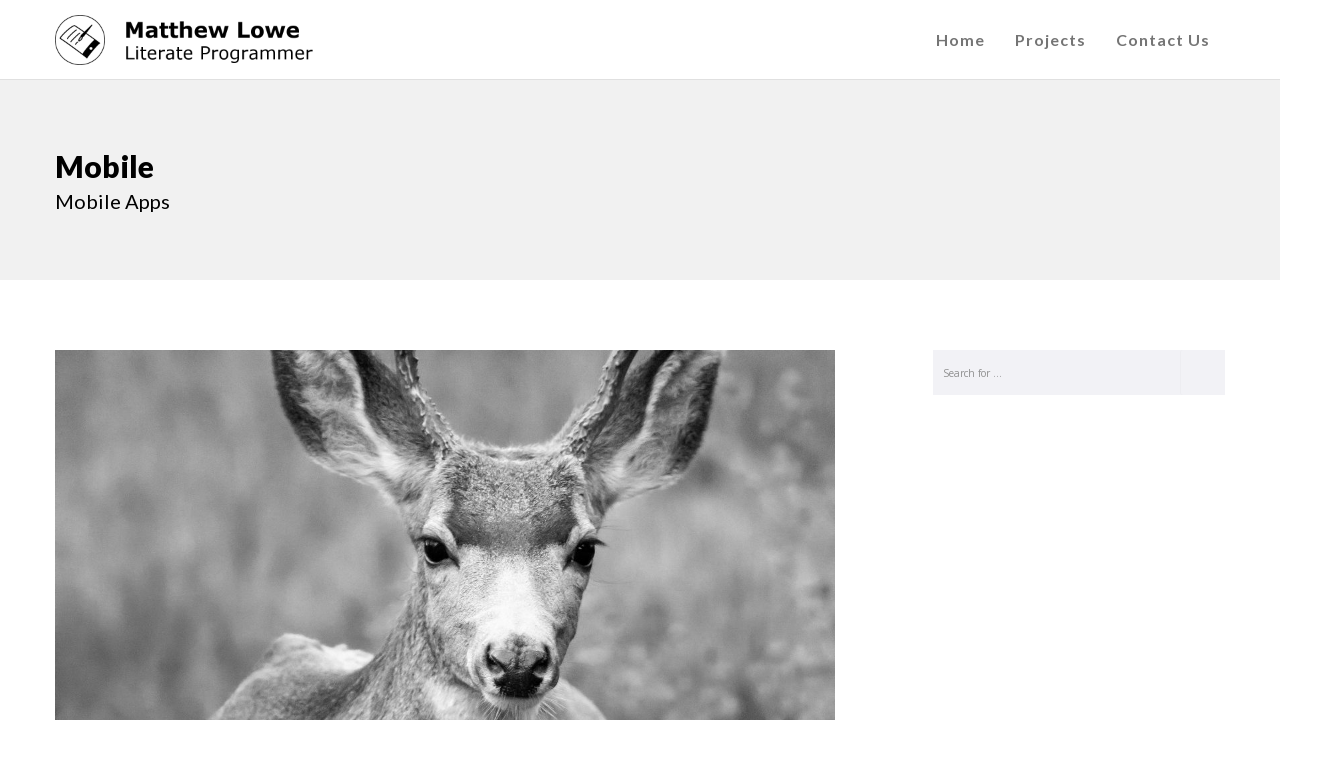

--- FILE ---
content_type: text/html; charset=utf-8
request_url: https://www.google.com/recaptcha/api2/anchor?ar=1&k=6LeS8MYqAAAAAAY8XwLN8mt5J2HPhYxvDQeT8rMJ&co=aHR0cHM6Ly9saXRlcmF0ZXByb2dyYW1tZXIuY29tOjQ0Mw..&hl=en&v=PoyoqOPhxBO7pBk68S4YbpHZ&size=invisible&anchor-ms=20000&execute-ms=30000&cb=q7rrv45wpv3o
body_size: 48644
content:
<!DOCTYPE HTML><html dir="ltr" lang="en"><head><meta http-equiv="Content-Type" content="text/html; charset=UTF-8">
<meta http-equiv="X-UA-Compatible" content="IE=edge">
<title>reCAPTCHA</title>
<style type="text/css">
/* cyrillic-ext */
@font-face {
  font-family: 'Roboto';
  font-style: normal;
  font-weight: 400;
  font-stretch: 100%;
  src: url(//fonts.gstatic.com/s/roboto/v48/KFO7CnqEu92Fr1ME7kSn66aGLdTylUAMa3GUBHMdazTgWw.woff2) format('woff2');
  unicode-range: U+0460-052F, U+1C80-1C8A, U+20B4, U+2DE0-2DFF, U+A640-A69F, U+FE2E-FE2F;
}
/* cyrillic */
@font-face {
  font-family: 'Roboto';
  font-style: normal;
  font-weight: 400;
  font-stretch: 100%;
  src: url(//fonts.gstatic.com/s/roboto/v48/KFO7CnqEu92Fr1ME7kSn66aGLdTylUAMa3iUBHMdazTgWw.woff2) format('woff2');
  unicode-range: U+0301, U+0400-045F, U+0490-0491, U+04B0-04B1, U+2116;
}
/* greek-ext */
@font-face {
  font-family: 'Roboto';
  font-style: normal;
  font-weight: 400;
  font-stretch: 100%;
  src: url(//fonts.gstatic.com/s/roboto/v48/KFO7CnqEu92Fr1ME7kSn66aGLdTylUAMa3CUBHMdazTgWw.woff2) format('woff2');
  unicode-range: U+1F00-1FFF;
}
/* greek */
@font-face {
  font-family: 'Roboto';
  font-style: normal;
  font-weight: 400;
  font-stretch: 100%;
  src: url(//fonts.gstatic.com/s/roboto/v48/KFO7CnqEu92Fr1ME7kSn66aGLdTylUAMa3-UBHMdazTgWw.woff2) format('woff2');
  unicode-range: U+0370-0377, U+037A-037F, U+0384-038A, U+038C, U+038E-03A1, U+03A3-03FF;
}
/* math */
@font-face {
  font-family: 'Roboto';
  font-style: normal;
  font-weight: 400;
  font-stretch: 100%;
  src: url(//fonts.gstatic.com/s/roboto/v48/KFO7CnqEu92Fr1ME7kSn66aGLdTylUAMawCUBHMdazTgWw.woff2) format('woff2');
  unicode-range: U+0302-0303, U+0305, U+0307-0308, U+0310, U+0312, U+0315, U+031A, U+0326-0327, U+032C, U+032F-0330, U+0332-0333, U+0338, U+033A, U+0346, U+034D, U+0391-03A1, U+03A3-03A9, U+03B1-03C9, U+03D1, U+03D5-03D6, U+03F0-03F1, U+03F4-03F5, U+2016-2017, U+2034-2038, U+203C, U+2040, U+2043, U+2047, U+2050, U+2057, U+205F, U+2070-2071, U+2074-208E, U+2090-209C, U+20D0-20DC, U+20E1, U+20E5-20EF, U+2100-2112, U+2114-2115, U+2117-2121, U+2123-214F, U+2190, U+2192, U+2194-21AE, U+21B0-21E5, U+21F1-21F2, U+21F4-2211, U+2213-2214, U+2216-22FF, U+2308-230B, U+2310, U+2319, U+231C-2321, U+2336-237A, U+237C, U+2395, U+239B-23B7, U+23D0, U+23DC-23E1, U+2474-2475, U+25AF, U+25B3, U+25B7, U+25BD, U+25C1, U+25CA, U+25CC, U+25FB, U+266D-266F, U+27C0-27FF, U+2900-2AFF, U+2B0E-2B11, U+2B30-2B4C, U+2BFE, U+3030, U+FF5B, U+FF5D, U+1D400-1D7FF, U+1EE00-1EEFF;
}
/* symbols */
@font-face {
  font-family: 'Roboto';
  font-style: normal;
  font-weight: 400;
  font-stretch: 100%;
  src: url(//fonts.gstatic.com/s/roboto/v48/KFO7CnqEu92Fr1ME7kSn66aGLdTylUAMaxKUBHMdazTgWw.woff2) format('woff2');
  unicode-range: U+0001-000C, U+000E-001F, U+007F-009F, U+20DD-20E0, U+20E2-20E4, U+2150-218F, U+2190, U+2192, U+2194-2199, U+21AF, U+21E6-21F0, U+21F3, U+2218-2219, U+2299, U+22C4-22C6, U+2300-243F, U+2440-244A, U+2460-24FF, U+25A0-27BF, U+2800-28FF, U+2921-2922, U+2981, U+29BF, U+29EB, U+2B00-2BFF, U+4DC0-4DFF, U+FFF9-FFFB, U+10140-1018E, U+10190-1019C, U+101A0, U+101D0-101FD, U+102E0-102FB, U+10E60-10E7E, U+1D2C0-1D2D3, U+1D2E0-1D37F, U+1F000-1F0FF, U+1F100-1F1AD, U+1F1E6-1F1FF, U+1F30D-1F30F, U+1F315, U+1F31C, U+1F31E, U+1F320-1F32C, U+1F336, U+1F378, U+1F37D, U+1F382, U+1F393-1F39F, U+1F3A7-1F3A8, U+1F3AC-1F3AF, U+1F3C2, U+1F3C4-1F3C6, U+1F3CA-1F3CE, U+1F3D4-1F3E0, U+1F3ED, U+1F3F1-1F3F3, U+1F3F5-1F3F7, U+1F408, U+1F415, U+1F41F, U+1F426, U+1F43F, U+1F441-1F442, U+1F444, U+1F446-1F449, U+1F44C-1F44E, U+1F453, U+1F46A, U+1F47D, U+1F4A3, U+1F4B0, U+1F4B3, U+1F4B9, U+1F4BB, U+1F4BF, U+1F4C8-1F4CB, U+1F4D6, U+1F4DA, U+1F4DF, U+1F4E3-1F4E6, U+1F4EA-1F4ED, U+1F4F7, U+1F4F9-1F4FB, U+1F4FD-1F4FE, U+1F503, U+1F507-1F50B, U+1F50D, U+1F512-1F513, U+1F53E-1F54A, U+1F54F-1F5FA, U+1F610, U+1F650-1F67F, U+1F687, U+1F68D, U+1F691, U+1F694, U+1F698, U+1F6AD, U+1F6B2, U+1F6B9-1F6BA, U+1F6BC, U+1F6C6-1F6CF, U+1F6D3-1F6D7, U+1F6E0-1F6EA, U+1F6F0-1F6F3, U+1F6F7-1F6FC, U+1F700-1F7FF, U+1F800-1F80B, U+1F810-1F847, U+1F850-1F859, U+1F860-1F887, U+1F890-1F8AD, U+1F8B0-1F8BB, U+1F8C0-1F8C1, U+1F900-1F90B, U+1F93B, U+1F946, U+1F984, U+1F996, U+1F9E9, U+1FA00-1FA6F, U+1FA70-1FA7C, U+1FA80-1FA89, U+1FA8F-1FAC6, U+1FACE-1FADC, U+1FADF-1FAE9, U+1FAF0-1FAF8, U+1FB00-1FBFF;
}
/* vietnamese */
@font-face {
  font-family: 'Roboto';
  font-style: normal;
  font-weight: 400;
  font-stretch: 100%;
  src: url(//fonts.gstatic.com/s/roboto/v48/KFO7CnqEu92Fr1ME7kSn66aGLdTylUAMa3OUBHMdazTgWw.woff2) format('woff2');
  unicode-range: U+0102-0103, U+0110-0111, U+0128-0129, U+0168-0169, U+01A0-01A1, U+01AF-01B0, U+0300-0301, U+0303-0304, U+0308-0309, U+0323, U+0329, U+1EA0-1EF9, U+20AB;
}
/* latin-ext */
@font-face {
  font-family: 'Roboto';
  font-style: normal;
  font-weight: 400;
  font-stretch: 100%;
  src: url(//fonts.gstatic.com/s/roboto/v48/KFO7CnqEu92Fr1ME7kSn66aGLdTylUAMa3KUBHMdazTgWw.woff2) format('woff2');
  unicode-range: U+0100-02BA, U+02BD-02C5, U+02C7-02CC, U+02CE-02D7, U+02DD-02FF, U+0304, U+0308, U+0329, U+1D00-1DBF, U+1E00-1E9F, U+1EF2-1EFF, U+2020, U+20A0-20AB, U+20AD-20C0, U+2113, U+2C60-2C7F, U+A720-A7FF;
}
/* latin */
@font-face {
  font-family: 'Roboto';
  font-style: normal;
  font-weight: 400;
  font-stretch: 100%;
  src: url(//fonts.gstatic.com/s/roboto/v48/KFO7CnqEu92Fr1ME7kSn66aGLdTylUAMa3yUBHMdazQ.woff2) format('woff2');
  unicode-range: U+0000-00FF, U+0131, U+0152-0153, U+02BB-02BC, U+02C6, U+02DA, U+02DC, U+0304, U+0308, U+0329, U+2000-206F, U+20AC, U+2122, U+2191, U+2193, U+2212, U+2215, U+FEFF, U+FFFD;
}
/* cyrillic-ext */
@font-face {
  font-family: 'Roboto';
  font-style: normal;
  font-weight: 500;
  font-stretch: 100%;
  src: url(//fonts.gstatic.com/s/roboto/v48/KFO7CnqEu92Fr1ME7kSn66aGLdTylUAMa3GUBHMdazTgWw.woff2) format('woff2');
  unicode-range: U+0460-052F, U+1C80-1C8A, U+20B4, U+2DE0-2DFF, U+A640-A69F, U+FE2E-FE2F;
}
/* cyrillic */
@font-face {
  font-family: 'Roboto';
  font-style: normal;
  font-weight: 500;
  font-stretch: 100%;
  src: url(//fonts.gstatic.com/s/roboto/v48/KFO7CnqEu92Fr1ME7kSn66aGLdTylUAMa3iUBHMdazTgWw.woff2) format('woff2');
  unicode-range: U+0301, U+0400-045F, U+0490-0491, U+04B0-04B1, U+2116;
}
/* greek-ext */
@font-face {
  font-family: 'Roboto';
  font-style: normal;
  font-weight: 500;
  font-stretch: 100%;
  src: url(//fonts.gstatic.com/s/roboto/v48/KFO7CnqEu92Fr1ME7kSn66aGLdTylUAMa3CUBHMdazTgWw.woff2) format('woff2');
  unicode-range: U+1F00-1FFF;
}
/* greek */
@font-face {
  font-family: 'Roboto';
  font-style: normal;
  font-weight: 500;
  font-stretch: 100%;
  src: url(//fonts.gstatic.com/s/roboto/v48/KFO7CnqEu92Fr1ME7kSn66aGLdTylUAMa3-UBHMdazTgWw.woff2) format('woff2');
  unicode-range: U+0370-0377, U+037A-037F, U+0384-038A, U+038C, U+038E-03A1, U+03A3-03FF;
}
/* math */
@font-face {
  font-family: 'Roboto';
  font-style: normal;
  font-weight: 500;
  font-stretch: 100%;
  src: url(//fonts.gstatic.com/s/roboto/v48/KFO7CnqEu92Fr1ME7kSn66aGLdTylUAMawCUBHMdazTgWw.woff2) format('woff2');
  unicode-range: U+0302-0303, U+0305, U+0307-0308, U+0310, U+0312, U+0315, U+031A, U+0326-0327, U+032C, U+032F-0330, U+0332-0333, U+0338, U+033A, U+0346, U+034D, U+0391-03A1, U+03A3-03A9, U+03B1-03C9, U+03D1, U+03D5-03D6, U+03F0-03F1, U+03F4-03F5, U+2016-2017, U+2034-2038, U+203C, U+2040, U+2043, U+2047, U+2050, U+2057, U+205F, U+2070-2071, U+2074-208E, U+2090-209C, U+20D0-20DC, U+20E1, U+20E5-20EF, U+2100-2112, U+2114-2115, U+2117-2121, U+2123-214F, U+2190, U+2192, U+2194-21AE, U+21B0-21E5, U+21F1-21F2, U+21F4-2211, U+2213-2214, U+2216-22FF, U+2308-230B, U+2310, U+2319, U+231C-2321, U+2336-237A, U+237C, U+2395, U+239B-23B7, U+23D0, U+23DC-23E1, U+2474-2475, U+25AF, U+25B3, U+25B7, U+25BD, U+25C1, U+25CA, U+25CC, U+25FB, U+266D-266F, U+27C0-27FF, U+2900-2AFF, U+2B0E-2B11, U+2B30-2B4C, U+2BFE, U+3030, U+FF5B, U+FF5D, U+1D400-1D7FF, U+1EE00-1EEFF;
}
/* symbols */
@font-face {
  font-family: 'Roboto';
  font-style: normal;
  font-weight: 500;
  font-stretch: 100%;
  src: url(//fonts.gstatic.com/s/roboto/v48/KFO7CnqEu92Fr1ME7kSn66aGLdTylUAMaxKUBHMdazTgWw.woff2) format('woff2');
  unicode-range: U+0001-000C, U+000E-001F, U+007F-009F, U+20DD-20E0, U+20E2-20E4, U+2150-218F, U+2190, U+2192, U+2194-2199, U+21AF, U+21E6-21F0, U+21F3, U+2218-2219, U+2299, U+22C4-22C6, U+2300-243F, U+2440-244A, U+2460-24FF, U+25A0-27BF, U+2800-28FF, U+2921-2922, U+2981, U+29BF, U+29EB, U+2B00-2BFF, U+4DC0-4DFF, U+FFF9-FFFB, U+10140-1018E, U+10190-1019C, U+101A0, U+101D0-101FD, U+102E0-102FB, U+10E60-10E7E, U+1D2C0-1D2D3, U+1D2E0-1D37F, U+1F000-1F0FF, U+1F100-1F1AD, U+1F1E6-1F1FF, U+1F30D-1F30F, U+1F315, U+1F31C, U+1F31E, U+1F320-1F32C, U+1F336, U+1F378, U+1F37D, U+1F382, U+1F393-1F39F, U+1F3A7-1F3A8, U+1F3AC-1F3AF, U+1F3C2, U+1F3C4-1F3C6, U+1F3CA-1F3CE, U+1F3D4-1F3E0, U+1F3ED, U+1F3F1-1F3F3, U+1F3F5-1F3F7, U+1F408, U+1F415, U+1F41F, U+1F426, U+1F43F, U+1F441-1F442, U+1F444, U+1F446-1F449, U+1F44C-1F44E, U+1F453, U+1F46A, U+1F47D, U+1F4A3, U+1F4B0, U+1F4B3, U+1F4B9, U+1F4BB, U+1F4BF, U+1F4C8-1F4CB, U+1F4D6, U+1F4DA, U+1F4DF, U+1F4E3-1F4E6, U+1F4EA-1F4ED, U+1F4F7, U+1F4F9-1F4FB, U+1F4FD-1F4FE, U+1F503, U+1F507-1F50B, U+1F50D, U+1F512-1F513, U+1F53E-1F54A, U+1F54F-1F5FA, U+1F610, U+1F650-1F67F, U+1F687, U+1F68D, U+1F691, U+1F694, U+1F698, U+1F6AD, U+1F6B2, U+1F6B9-1F6BA, U+1F6BC, U+1F6C6-1F6CF, U+1F6D3-1F6D7, U+1F6E0-1F6EA, U+1F6F0-1F6F3, U+1F6F7-1F6FC, U+1F700-1F7FF, U+1F800-1F80B, U+1F810-1F847, U+1F850-1F859, U+1F860-1F887, U+1F890-1F8AD, U+1F8B0-1F8BB, U+1F8C0-1F8C1, U+1F900-1F90B, U+1F93B, U+1F946, U+1F984, U+1F996, U+1F9E9, U+1FA00-1FA6F, U+1FA70-1FA7C, U+1FA80-1FA89, U+1FA8F-1FAC6, U+1FACE-1FADC, U+1FADF-1FAE9, U+1FAF0-1FAF8, U+1FB00-1FBFF;
}
/* vietnamese */
@font-face {
  font-family: 'Roboto';
  font-style: normal;
  font-weight: 500;
  font-stretch: 100%;
  src: url(//fonts.gstatic.com/s/roboto/v48/KFO7CnqEu92Fr1ME7kSn66aGLdTylUAMa3OUBHMdazTgWw.woff2) format('woff2');
  unicode-range: U+0102-0103, U+0110-0111, U+0128-0129, U+0168-0169, U+01A0-01A1, U+01AF-01B0, U+0300-0301, U+0303-0304, U+0308-0309, U+0323, U+0329, U+1EA0-1EF9, U+20AB;
}
/* latin-ext */
@font-face {
  font-family: 'Roboto';
  font-style: normal;
  font-weight: 500;
  font-stretch: 100%;
  src: url(//fonts.gstatic.com/s/roboto/v48/KFO7CnqEu92Fr1ME7kSn66aGLdTylUAMa3KUBHMdazTgWw.woff2) format('woff2');
  unicode-range: U+0100-02BA, U+02BD-02C5, U+02C7-02CC, U+02CE-02D7, U+02DD-02FF, U+0304, U+0308, U+0329, U+1D00-1DBF, U+1E00-1E9F, U+1EF2-1EFF, U+2020, U+20A0-20AB, U+20AD-20C0, U+2113, U+2C60-2C7F, U+A720-A7FF;
}
/* latin */
@font-face {
  font-family: 'Roboto';
  font-style: normal;
  font-weight: 500;
  font-stretch: 100%;
  src: url(//fonts.gstatic.com/s/roboto/v48/KFO7CnqEu92Fr1ME7kSn66aGLdTylUAMa3yUBHMdazQ.woff2) format('woff2');
  unicode-range: U+0000-00FF, U+0131, U+0152-0153, U+02BB-02BC, U+02C6, U+02DA, U+02DC, U+0304, U+0308, U+0329, U+2000-206F, U+20AC, U+2122, U+2191, U+2193, U+2212, U+2215, U+FEFF, U+FFFD;
}
/* cyrillic-ext */
@font-face {
  font-family: 'Roboto';
  font-style: normal;
  font-weight: 900;
  font-stretch: 100%;
  src: url(//fonts.gstatic.com/s/roboto/v48/KFO7CnqEu92Fr1ME7kSn66aGLdTylUAMa3GUBHMdazTgWw.woff2) format('woff2');
  unicode-range: U+0460-052F, U+1C80-1C8A, U+20B4, U+2DE0-2DFF, U+A640-A69F, U+FE2E-FE2F;
}
/* cyrillic */
@font-face {
  font-family: 'Roboto';
  font-style: normal;
  font-weight: 900;
  font-stretch: 100%;
  src: url(//fonts.gstatic.com/s/roboto/v48/KFO7CnqEu92Fr1ME7kSn66aGLdTylUAMa3iUBHMdazTgWw.woff2) format('woff2');
  unicode-range: U+0301, U+0400-045F, U+0490-0491, U+04B0-04B1, U+2116;
}
/* greek-ext */
@font-face {
  font-family: 'Roboto';
  font-style: normal;
  font-weight: 900;
  font-stretch: 100%;
  src: url(//fonts.gstatic.com/s/roboto/v48/KFO7CnqEu92Fr1ME7kSn66aGLdTylUAMa3CUBHMdazTgWw.woff2) format('woff2');
  unicode-range: U+1F00-1FFF;
}
/* greek */
@font-face {
  font-family: 'Roboto';
  font-style: normal;
  font-weight: 900;
  font-stretch: 100%;
  src: url(//fonts.gstatic.com/s/roboto/v48/KFO7CnqEu92Fr1ME7kSn66aGLdTylUAMa3-UBHMdazTgWw.woff2) format('woff2');
  unicode-range: U+0370-0377, U+037A-037F, U+0384-038A, U+038C, U+038E-03A1, U+03A3-03FF;
}
/* math */
@font-face {
  font-family: 'Roboto';
  font-style: normal;
  font-weight: 900;
  font-stretch: 100%;
  src: url(//fonts.gstatic.com/s/roboto/v48/KFO7CnqEu92Fr1ME7kSn66aGLdTylUAMawCUBHMdazTgWw.woff2) format('woff2');
  unicode-range: U+0302-0303, U+0305, U+0307-0308, U+0310, U+0312, U+0315, U+031A, U+0326-0327, U+032C, U+032F-0330, U+0332-0333, U+0338, U+033A, U+0346, U+034D, U+0391-03A1, U+03A3-03A9, U+03B1-03C9, U+03D1, U+03D5-03D6, U+03F0-03F1, U+03F4-03F5, U+2016-2017, U+2034-2038, U+203C, U+2040, U+2043, U+2047, U+2050, U+2057, U+205F, U+2070-2071, U+2074-208E, U+2090-209C, U+20D0-20DC, U+20E1, U+20E5-20EF, U+2100-2112, U+2114-2115, U+2117-2121, U+2123-214F, U+2190, U+2192, U+2194-21AE, U+21B0-21E5, U+21F1-21F2, U+21F4-2211, U+2213-2214, U+2216-22FF, U+2308-230B, U+2310, U+2319, U+231C-2321, U+2336-237A, U+237C, U+2395, U+239B-23B7, U+23D0, U+23DC-23E1, U+2474-2475, U+25AF, U+25B3, U+25B7, U+25BD, U+25C1, U+25CA, U+25CC, U+25FB, U+266D-266F, U+27C0-27FF, U+2900-2AFF, U+2B0E-2B11, U+2B30-2B4C, U+2BFE, U+3030, U+FF5B, U+FF5D, U+1D400-1D7FF, U+1EE00-1EEFF;
}
/* symbols */
@font-face {
  font-family: 'Roboto';
  font-style: normal;
  font-weight: 900;
  font-stretch: 100%;
  src: url(//fonts.gstatic.com/s/roboto/v48/KFO7CnqEu92Fr1ME7kSn66aGLdTylUAMaxKUBHMdazTgWw.woff2) format('woff2');
  unicode-range: U+0001-000C, U+000E-001F, U+007F-009F, U+20DD-20E0, U+20E2-20E4, U+2150-218F, U+2190, U+2192, U+2194-2199, U+21AF, U+21E6-21F0, U+21F3, U+2218-2219, U+2299, U+22C4-22C6, U+2300-243F, U+2440-244A, U+2460-24FF, U+25A0-27BF, U+2800-28FF, U+2921-2922, U+2981, U+29BF, U+29EB, U+2B00-2BFF, U+4DC0-4DFF, U+FFF9-FFFB, U+10140-1018E, U+10190-1019C, U+101A0, U+101D0-101FD, U+102E0-102FB, U+10E60-10E7E, U+1D2C0-1D2D3, U+1D2E0-1D37F, U+1F000-1F0FF, U+1F100-1F1AD, U+1F1E6-1F1FF, U+1F30D-1F30F, U+1F315, U+1F31C, U+1F31E, U+1F320-1F32C, U+1F336, U+1F378, U+1F37D, U+1F382, U+1F393-1F39F, U+1F3A7-1F3A8, U+1F3AC-1F3AF, U+1F3C2, U+1F3C4-1F3C6, U+1F3CA-1F3CE, U+1F3D4-1F3E0, U+1F3ED, U+1F3F1-1F3F3, U+1F3F5-1F3F7, U+1F408, U+1F415, U+1F41F, U+1F426, U+1F43F, U+1F441-1F442, U+1F444, U+1F446-1F449, U+1F44C-1F44E, U+1F453, U+1F46A, U+1F47D, U+1F4A3, U+1F4B0, U+1F4B3, U+1F4B9, U+1F4BB, U+1F4BF, U+1F4C8-1F4CB, U+1F4D6, U+1F4DA, U+1F4DF, U+1F4E3-1F4E6, U+1F4EA-1F4ED, U+1F4F7, U+1F4F9-1F4FB, U+1F4FD-1F4FE, U+1F503, U+1F507-1F50B, U+1F50D, U+1F512-1F513, U+1F53E-1F54A, U+1F54F-1F5FA, U+1F610, U+1F650-1F67F, U+1F687, U+1F68D, U+1F691, U+1F694, U+1F698, U+1F6AD, U+1F6B2, U+1F6B9-1F6BA, U+1F6BC, U+1F6C6-1F6CF, U+1F6D3-1F6D7, U+1F6E0-1F6EA, U+1F6F0-1F6F3, U+1F6F7-1F6FC, U+1F700-1F7FF, U+1F800-1F80B, U+1F810-1F847, U+1F850-1F859, U+1F860-1F887, U+1F890-1F8AD, U+1F8B0-1F8BB, U+1F8C0-1F8C1, U+1F900-1F90B, U+1F93B, U+1F946, U+1F984, U+1F996, U+1F9E9, U+1FA00-1FA6F, U+1FA70-1FA7C, U+1FA80-1FA89, U+1FA8F-1FAC6, U+1FACE-1FADC, U+1FADF-1FAE9, U+1FAF0-1FAF8, U+1FB00-1FBFF;
}
/* vietnamese */
@font-face {
  font-family: 'Roboto';
  font-style: normal;
  font-weight: 900;
  font-stretch: 100%;
  src: url(//fonts.gstatic.com/s/roboto/v48/KFO7CnqEu92Fr1ME7kSn66aGLdTylUAMa3OUBHMdazTgWw.woff2) format('woff2');
  unicode-range: U+0102-0103, U+0110-0111, U+0128-0129, U+0168-0169, U+01A0-01A1, U+01AF-01B0, U+0300-0301, U+0303-0304, U+0308-0309, U+0323, U+0329, U+1EA0-1EF9, U+20AB;
}
/* latin-ext */
@font-face {
  font-family: 'Roboto';
  font-style: normal;
  font-weight: 900;
  font-stretch: 100%;
  src: url(//fonts.gstatic.com/s/roboto/v48/KFO7CnqEu92Fr1ME7kSn66aGLdTylUAMa3KUBHMdazTgWw.woff2) format('woff2');
  unicode-range: U+0100-02BA, U+02BD-02C5, U+02C7-02CC, U+02CE-02D7, U+02DD-02FF, U+0304, U+0308, U+0329, U+1D00-1DBF, U+1E00-1E9F, U+1EF2-1EFF, U+2020, U+20A0-20AB, U+20AD-20C0, U+2113, U+2C60-2C7F, U+A720-A7FF;
}
/* latin */
@font-face {
  font-family: 'Roboto';
  font-style: normal;
  font-weight: 900;
  font-stretch: 100%;
  src: url(//fonts.gstatic.com/s/roboto/v48/KFO7CnqEu92Fr1ME7kSn66aGLdTylUAMa3yUBHMdazQ.woff2) format('woff2');
  unicode-range: U+0000-00FF, U+0131, U+0152-0153, U+02BB-02BC, U+02C6, U+02DA, U+02DC, U+0304, U+0308, U+0329, U+2000-206F, U+20AC, U+2122, U+2191, U+2193, U+2212, U+2215, U+FEFF, U+FFFD;
}

</style>
<link rel="stylesheet" type="text/css" href="https://www.gstatic.com/recaptcha/releases/PoyoqOPhxBO7pBk68S4YbpHZ/styles__ltr.css">
<script nonce="Eilu22jNe7aeLRI3lGjpNA" type="text/javascript">window['__recaptcha_api'] = 'https://www.google.com/recaptcha/api2/';</script>
<script type="text/javascript" src="https://www.gstatic.com/recaptcha/releases/PoyoqOPhxBO7pBk68S4YbpHZ/recaptcha__en.js" nonce="Eilu22jNe7aeLRI3lGjpNA">
      
    </script></head>
<body><div id="rc-anchor-alert" class="rc-anchor-alert"></div>
<input type="hidden" id="recaptcha-token" value="[base64]">
<script type="text/javascript" nonce="Eilu22jNe7aeLRI3lGjpNA">
      recaptcha.anchor.Main.init("[\x22ainput\x22,[\x22bgdata\x22,\x22\x22,\[base64]/[base64]/[base64]/[base64]/cjw8ejpyPj4+eil9Y2F0Y2gobCl7dGhyb3cgbDt9fSxIPWZ1bmN0aW9uKHcsdCx6KXtpZih3PT0xOTR8fHc9PTIwOCl0LnZbd10/dC52W3ddLmNvbmNhdCh6KTp0LnZbd109b2Yoeix0KTtlbHNle2lmKHQuYkImJnchPTMxNylyZXR1cm47dz09NjZ8fHc9PTEyMnx8dz09NDcwfHx3PT00NHx8dz09NDE2fHx3PT0zOTd8fHc9PTQyMXx8dz09Njh8fHc9PTcwfHx3PT0xODQ/[base64]/[base64]/[base64]/bmV3IGRbVl0oSlswXSk6cD09Mj9uZXcgZFtWXShKWzBdLEpbMV0pOnA9PTM/bmV3IGRbVl0oSlswXSxKWzFdLEpbMl0pOnA9PTQ/[base64]/[base64]/[base64]/[base64]\x22,\[base64]\x22,\[base64]/ZsOOYMKSBjrDm8OAwqzCvVhbCsKVSFIzwr3DmsK/[base64]/[base64]/CpMKnwp5Nw5rCi8OzYcOZdsKQw5TCgiBtK1fDihwKwq4Ow5zDjsOmeh5hwrzCoklxw6jCoMOgD8OlSMKVRApVw6DDkzrCrUnConF4Y8Kqw6BmQzEbwqd4fibChR0KesKzwobCrxFiw43CgDfCpsO9wqjDiAjDh8K3MMKuw7XCoyPDgMOEwozCnEnChT9Qwrc/wocaHX/Co8Oxw57DkMOzXsO/DjHCnMOrTSQ6w6sqXjvDri7Dhnw7KcOJVnLDrVrCl8KkwrvCvMKyX1MXw6nDmcKzwoQ6w44Qw5PDhj7CgsKsw7J3w4Vbw6dAwolwDcKwM3PDicOKwpXDjsOwDMK1wq/Dikc0XsOeaH/[base64]/DonzCgsOHRBLCgMK+Fgwhw6DDj8KCwpFHXMKmw5cCw6YEwogYGTxcdMK2wowGwprCsl7Dk8KiNTjCkhvDq8KxwrVnREpKHwrCp8ODW8KKTcOqCcO0w4krwo3DmsOYGsO4wqZqOcO7I1jDphdcwqzCmMO/w5wxw7PDvMKgwr0bJsKGe8OIAsKKVMOvG3LDpwNYw7ZdwqfDiyt8wrfCtcKFwqfDtww8XcO4w4UBfUYqwog7w6JJecKEaMKVworDrwc2WMKnCmHCuB0bw7dFG3bCoMK0w5IqwqnCicKhBlgCwqNcchB+woFFI8O+wrUxVMKOworCrFpJwpvDqMOgwqk/ew9TM8KaUSV/wo5dO8KLw4/[base64]/CuDHClH8fwrvDsMOFw73DlT3Dky93Nx1kZsKBwpkyNsO5w49nwpprD8KJwrnDmMORw78Rw7fCsy9jKjnCicOIw4x7U8KJw4fDtsKmw5rCoz4ywqRnQgYFTFgdw6hMwrtRw4VwNsKjOcO2w4LDiGJ/C8Oiw6nDt8OFFHFZw6fCuXjDkWfDmDfCgsK8fyNoPcO9asOjw6pQw5TCv1rCssOEw4/ClMO8w7MAUXtsScOlYDPCncK0Jw43w5swwovDk8O1w5TClcO5woXClxl1w4vCvMKVwq9wwpTDqj1ewqbDiMKlw6pSwr0tI8K8NcOzw4LDmW1rRQNZwp7DsMKqwrHCin/DglXDpxbCvlPClTbDqnM+wpQmdBjCocKpw6zChMKEwptKIh/CuMKyw6rDlhl6NcKKw67CnzBywqxeP34UwocqIGDDrG0Tw58oFH5Wwq/CvgsSwphLN8KxXSfDj1bCt8Oow5LDoMKqdMK1wrgewrHCkcKEwp9AB8OKwrDCvsKvE8KRQT3Dm8KVMUXDtBV5OcK0w4TDhsOOQsOSbcKAwozDnnLDhw7CtSrCvw7DgMOfOjdTw6lWw4zCv8KkA3bDjEfCvx0vw5/CjMKYEcKjwr0ZwqBNwoTDhMKPTMOMIB/CmcKWwoDChCTCuzfCqsKOw5tgXcOnbVJCUcK8JMOdU8K9DBU5EMKPw4MiDlPCmcObesOkw4wOw6A5QU5Xw6Zuwr/Dk8KRUcKFwqcVw7DDmMKhwqTDu30OfsKDwoLDuVLDp8OHw7gfwplqwovCksOTw7TDiTd4w6ZcwppPw6fCuRzDkWVbRXV5HMKHwqU6d8Ouw67DiVrDr8Obw4FabMO8T17CuMKsGDIZZjoEwphUwpoebWPDh8OKKhDDrMK6NgV7wrF1VsOXw57CiHvCjH/CuHbCsMKAwrzCsMO9XcKfQFPDkHdOwppWa8Oiw6Vsw4clM8OoOzbDmMKXWsKnw7PCusKKRmc6EMK/wozDpk1twoXCq3DChsO+EsKFEDXDqDDDlwHClsOGBn/Dqg4Sw595PBlMNcOswrhvOcKXwqLCpSnCiC7DqMOvw5XCpRAsw5DCvF91PMKCwoLDkhbDngZtwp7CggMUwq/[base64]/[base64]/[base64]/DpDRlXMOwwqt/HzRoS0VrSEtlG1vCnXLCrMKCBmLDjiHDjEHDtl3DoB3DnGfCuDTDrsK1OcK6GFXDl8KZaGM2NAF3USTCnUM1QgNINsOcw5bDvMOsYcOAfcO+K8KJYGkCQHBdw6DCncOgMmA6w5zDm3HDusOjw7vDlGTCuV9Ew5oawqx+GsOywrrDp0Z0woLDkm/DgcKbc8OkwqkqBsKrCXVvAcO9w69cw6nCmhnDlMOEwoDDqsKVwrZFw4HCr1rDtcK2EcKFw4zCgcO0woPCqnHCgFhnf23CtjBsw4oew6XCgh3DqsOiw5/CvTFcPcKRw5XClsKPJsO4w7oRw5nDvsKXwqzDicOZwqjDqcOtNB0uWD0Gw4FKJsO+N8ONcCJndCJ5w7fDncO3wplzwq/DtywowpAZwqPCjSbCuA1EwqHDigDCjsKOcQB6UT7CkcK9L8O5wocdWMKlwqzCsx3ClMKxHcOhDyXDkCcUwpbCtA3CuBQDS8KYwozDmQnCuMKvAsObcSkrfsOrw6gLBy/Chi/CjnRzI8OxE8O7wqTDsyHDtsOaZx3DsiTCrFwkdcKrw5rCgxrCqRfCiRDDs2HDlH7CmTFALDHCicKGOcOXwojDhcOTdxlAwrPDrsOmw7cCWBxOOsKYwrE5MsOvw7kxw7jCsMO8QiU/woDDpSEQw7nChEYLwoUhwqNxVW7CtcO3w7DChMKLcxPDuWjDpMKDZsOQwoxJBnTDsWjCvlFabsOowrVZSsKPMz7Cn0XDgxNkw5x3B0/DpMKuwoI0worDrWHDi3hXFRN7PsOTBndZw6RuaMOBw5F8w4BfDRdwwp8gw7rDr8O+H8Ojw5PCqS3DjWUifV7DtMOyNTVYwovCkjfCkMK8wrcPTDrDncOXNX/Cn8KnAVIPWMKtfcOSw4lVWXjDs8O6wrTDnQ7Ct8O5TsK/ZMKHUMOaeAEPI8Klwo7DkXkHwo1PBHzCo0/Cr23Cv8OkVVcXw6XDjMKfwqnCqMOMwpMAwp4Nw5Yfw4JnwooIwqfDsMOWw5xKwr48ZnfCucO1wp0iwpJvw4NqB8OULsK5w6bCtMOPw4ACMRPDjsOWw5HDo1vDiMKDw6zCpMOXwp0EccOJVMKmQ8KpXMO3wpU9ccOUagVYwofDtRYowptyw73DiT/DrcO4XcOaNBLDhsKtw5zDgyVIwpYCaS0bw7xFbMKAEMKdw6wsFxB4wrJFNwjChkN+acOlejgLXcKYw6HChwJoQsKtW8KET8OiNx7Dq1/Du8O9wqrCv8KYwpfDgMO+T8K5woANEMKmw6oDwo/[base64]/[base64]/w7wra8O/[base64]/DmhTClSbCrDPDmMK8MBogwqVpXHwGwqbDo3QeADzCk8KfCMOXO03DpMOjScO2D8KObVjDtgHDs8Kgf1l4PcOjR8Klw6rDqXnCoDY/w6/DssKEZMOFw77DnEHDrcOtwrjDpcKCDMKtwo7DpxdbwrV/LcK2w5DDlHh0PXDDhx9ow4DCgcKnIsO0w5PDn8ONN8K6w7xpTcOvdMKZYcKMDnAQwq5+w7VKw5RPwoXDtldCwrptV3zConAMwoTCnsOgExgSOiEqBBbDmsKjwoPDoBErw4sADUlqGHohw64JUwEKFX9WAm/CuW1Iw7vDjnPCrMKxw4DDv2d5IBY+wqDCgibCrMOfwrEewqFTw5fCiMKSwrwgTzHCnsK5wpAtwqtlwqPCl8KiwpXCmU1BamNowq1jSEB7Q3DDrcO0wp8sUlhJek8ywqPClRLDumLDmRXCqSHDq8KvXzUTw7vDqwJHw5/Dj8OHFAXDoMOIcsOvwrpoWMK5w5NLNBjDj3PDkF7DlUVBw61ew7omf8KSw6YKwoliLB1Aw6DCpi3DhFg/[base64]/LgjDk8KxK8KdwrfDocKiSQjDszXDlVwow47CucOrwpgrwrLCl2LDn2fDghNlEGAAI8KzVcODasKxw7g4woE/MTLDnkIaw4tJLXXDocOlwppoSsKDwowfYnxJwpxOw5s0T8KzPRfDiHc5c8OQWC8Xc8KCwocTw5XDmsOXZSzDsy7DtD7CmcObESvCisKtw6XDk1nCosK2woTDvT9Qw4LCmsOaOxx/wpYfw4cpLzrDkHJfN8OwwoJCwrzCoDA0w51zQcOjdsO3wqbCkcKXwpLCg1Ubw7FJwrnChsKpwpfDrznCgMO/EsO3w7/CuXNXeFQwKSHCscKHwr9jw7tcwoobPMKEIsKqwqjCuAXCiVgEw7JRSUHDjMKiwpBvb29cJcKUwrUWI8OXUVdSw4Uewp9dOy3CnsOtw5vDqsOGDRIHw5zDk8Kkw4/DhATDuDfDuFPDr8KQw71Gw4Arw5zCoRfCgRAywrIqWAPDmMKvYj/DsMKzFwbCv8OSDcKNVhDCrcO3w5TCq2wUNsOQw6PCpycXw5dIwqbDlSxhw4cybTx3csOUwqJTw4Vmw7UeJWJ6w78ewptcSkguA8K2w7PDvEJzw55ceSwWKFvCusKxw6BQR8KAMMKuNsKCAMKgw7TDlAQHwo/DgsKTFsKWw4d1JsOFXBtUU21Lwq9qwrp6C8OkJ0DDtiAFDMOPwrHDiMOJw4wuAAfCh8O/SxNWKMKjwrzCkcKpw4LDi8OZwoXDo8KBw7jCmktIYMK2wpYVZCMMw6nDqznDucODw7XDv8K4FcOOw7vCosOjwp7CnQZ/[base64]/DlMO/[base64]/CmlMQw7DCqk9/wrLCgRDDqzZQw4nCosOIZD3Cs8O3bsKIw4BKZ8OGwpdAw44FwrPDnsOFwoYGYw7DlsO6CigDwpXCv1RxEcKQTSfDgVNgZBfDhcOeYAXDrcKcw4ZBw7LDvcKnKsO5JTrDtMKXf1dVKHUnc8OyMkUlw5pTP8O2w5vDkE5pLmvCgyLCoREOdMKqwqAMQ2E/[base64]/wrTDnsKew63Dm8O4L8Ocw4vCr8OPbsO/w4LCsMKbwqfDrwUNPcOFw5PDtMKUw6F/TDpZM8OZw5/DhQtUw7l+w6bDhkR5wqXCgHHCv8Knw7XDu8OCwpjCm8KhJ8OKBcKLW8ODw5xpwpAzw59Sw4nDisOFw7cCJsKjaUbDoC/CnirCqcKuwpnCoCrCjsKjSWhoZijDoBPDhMOjWMKdSW3DpsK1XlchGMO2X0TDrsKZI8Oew7FdPz8Vw4XDnsOywpjDni5twozCt8OIaMOiNcO5AwrDtClBZAjDuG/[base64]/[base64]/Dv8KAwr88wp/[base64]/CpsOoT8OIwqAZAXPCoFrCjMOyw4/CqMKHw4HDljjCmsOzwrkyTMKkP8K0U2Qyw5Jcw59EYXkoKMOoXjjDmSzCrcOsUTHCjzDDjV0FDMOpwoLCosOcw4Jjw6kXw4hWccOrXMKyR8K5woMIYsKHwpQ/LB7Cs8KRQcK5wonDgMOtHMKMEiPCj3how51vWxHDnDAxDsKRwrnCpUHCii1gAcO/X0DCsCfChMO2ScO0wq3DlHEQGsOPGsKowqYSwrvDsXTDuzEqw6vDt8KmZsOkEsODw71Iw6VmX8O2GBQgw719IFrDmcKow5FZHsOuwrrChR1xAsOww67DpsOVw7fCmVQyDMOJEsKiwoAUBGQEw7YmwrzDhMKIwrNGWj/[base64]/[base64]/DvsOKfSnDggweNhnCv3bDncO5w7NbDznDuW7DtMOLwqc7wobDtFrDpTsfwrvCiDnCl8OuGVtiOlTChh/Dt8Ozwr/CqsKXRl7CkFrDqcOOcMOmw7vCvB9pw48JGsKbbhRRL8Ouw407wp7Djn1UVcKKGUhJw4XDscK6wqHDnsKCwqLCjsKNw5sTFMKawq19wq/CqcKQK0YOw5nDpMOHwqXCpsKnaMKJw6wiAHtOw704woF4G3VQw4ImPMKNwqZTMxzDol93SmPCicK6w4nDm8Okw79BLVjCjQvCrWDDrMOdLHDCpwHCosK/w5ZEwq/[base64]/CvsOAWSDCjlJww73DoMK5wrXCkcO4ZxPDkXTCjcOGwroxXgHCrMOSw4nCmsKXLsKnw7cGHlXCj3weDzTDisOePUHDuVTDvVkHw6BbByLCundww7nDmQg0wpnCjcOzw4LCljbDucKNw69mwoPDksOnw6Itw5Fow4/CgT7CocOrBxAbeMKCPw07PsKJwq/CisO0wo7CnsKOw7XDmcKRFUjCpMKYwqPDv8OYB2EVwoJACgB/AcOhNcOQGMKWwrNNwqV2GxMsw7fDhl9nwq0sw7DCuE4YwpvCvsOgwqfCojkdcyF0dSDCksOpMQUGwp1/U8OLw4BmacOICMKgw53CpwPDm8O0w43Cky5Pw57DqSvCmMKedMKIw4bDlx0jw4o+BcOWwpEXCxTCiVhMVMOIwpXDvsOBw5LCrSBRwqY5PXXDpA7CrUfDmcOLUjgWw7vDtMOYw63DusK/wrfCjMK2JDTCucOQw6/DmlZWwqDCm3PCjMO1P8KRwpTCtMKGQWvDr2/Cr8KQNMKWwpvDu0Zgw4HDoMOgwqckXMOUORvDqcKfMAAow4bCvhtuf8OmwqcFbsKIw7B5wpc3w7RBwrYjWsO8w4fCrMKew6nDmsO+Fh7Di2bDiRLCh0pAw7PDpBcnPsKvw51PS8KfMCMPOTgUKsO/wrHDhcK8w4nCusKvScOQEmIxEcK/XXA1wrvDo8OXw5/CvsOTw6pDw55HLsKbwp/DnAXDlEk0w7sQw6lgwqDCswE9Um9zwr4Gw57Dr8KyNlM6XsKlwp46SjNSwrNkw4hSMFYiw5vCrnrDgXM9VsKgUBHCjMObOg58MWTDssOVwr/CsBUoUMO4w5jCmj9cJVXDowbDp1oJwqhBB8Kxw5bCh8KVKGUmw4TCsSrCpBhhwo0DwoHCsDcATEQswprCoMOrCMK8DGTClVDCgcO7wpfDmEdtccKSUyLDgijCv8ORwpxAQWzCqMKzd0c1OxfChMOIwqhywpHDrcOFw6vDrsO6wq/DtHDCk0M5XFxXwqvDuMOnAzHCnMOzw5RZw4TDn8OnwoPDkcKxw7rCo8K0wpvCn8KqS8OwYcKIwrrCuVVCwqDChgc4V8OTKD9lGMOQw6UJwoxRw4jDuMOsKEViwpIzaMOTwrlTw7TCszfCiH3CqHEgwqzCrmpawpl9Dk/[base64]/DvUsXwpvDp13Cn2HCnsOywohzw5ggFMKzf8OYaMK/[base64]/ChwfDmVvDsjclwr/DkcOXF0DDvS9tdwrChWnChRMLwr1iwp3Dm8KDw6fCrkrDoMKtwq/Cr8K0w7cRasOWBcKlMh9Ga2VbdsKxw6whw5ohwqYAw45sw6RZwq52w7XDusODXBx2wqYxejzDuMOEAMKcw4/DrMKZEcOcCyHCmxTCpMKBbSjCtMK7wr/CkMONb8OAdMO1HMK9fxvCtcK6bhYTwodENcOyw4YpwqjDkcK7Gjhawp44bMOhTsOtDSXCkFPCusOwCMOZTcOpU8KOVCJfw6opwp57w6JbZMOBw5zCn3jDssO9w7fCkMK6w7/CtcKDwrHCtsO6w7nDhRJpDnpJd8O/wrUVYX3CgD7DpSrCoMKeFsK/wrkifcKpUsKCUsKYT1xuDcO0UVVoHTHCtwXDtBZFLMO/w6rDmMOsw4Y/CVTDoFMgwqLDsEPChUJ9wqrDncKiPCbDglHCjMOkLinDuirCscOLIMO9GMKAw6nDg8K2wq0bw4/CqcOrUizCmQTCo1bDjmhdw6LCh0UbFi8QPcOcOsKVw6XDkcOZF8OIwrxFMcOKwqPDjcOUw7DDncKmw4XCjhTCqi/CnGpKP1TDnBXCmi/CocO6ccKDc1B/IHHCmMO0LHPDrMO7w5LDksO7ITM0wqDDuAHDk8Kmw5ZNw5orTMK3A8K7PsOwZ3DDuXLCvMO2GnhKw4FMwo9QwrPDpVM1QEgiHcO1wrNAZDbCs8KjW8KgRcK0w5BEwrDDhCzCnGLDkSXDnsK7KMKGAH9jJW9hc8KnS8OnH8OOEVIzw7fCq2/Dh8Oec8KbwrfChMKwwq96QMO/wprDuS7Dt8KtwrPCvVZXwp1QwqvCk8Okw5rDiVDDnQ57wrPCgcKLw7Q6wrfDiTYOw6PCnXVJHMOvNsO3w7BRw7VOw77CicOMOCl2w6hNw5nCuGXDgnfDhkvDkUh3w504TsK+XH3DqEcZP15aRsKZwoPClgljw7rDm8K4w4nCjl4EPQQqwr/DjhnDkgYRFB1QHMODwoccRMOcw6rDhlk1NsOTwr7ClMKsccOIXcOBwp1iR8OfHzAaRMOvw53CocKlwq1Dw7k7XlbCmS7DusKSw4LCscO/J1trIm8nFBHDsBfCjTHCjwVbwo7CrXzCuTXClsKbw50FwoA9MmJFIcOQw7DDkg4Pwo/CpBhAwrPCpk4Hw5ktw6Jxw6gzwq/[base64]/bFvDjg/DoTMbJcOmbnDDo8OtwrLCnynCogHCj8KFGF9Dwp/Cj33Dm1/[base64]/Dm1PDq13CjCwGIHEpwr3DvhfDoMKAUikQAV7DtsKiYS7DpiPDgk3CosOKw7vCqcKiPmvCkhkvwq04w5tIwqJ4wrlsTcKXB1hUGnTCisKpw6dlw7YnD8OTwpRJwqXDp2XCosK9ccKaw4fCmcKQE8K7w4nCjMOCbsKLccOTw5vChsOawqEXw7Evwq/[base64]/Cu3w2WxzDr8Oob8Kqw4XCihDCgiINP8Kpwq9Tw69VKw8yw5LDmsKzQMOmT8K9wqxLwqzDq0/DpsK4YhTDuALDu8K6w6syDTLDnxBKwqwOwrZsa2zDhMOQw55ZKk7Dg8KpZDjDvGFLwqXCoj7DtH7DihB7woLDvQTDiiNRNmB0w6zCmgvCiMKzVFA1bMO0XmjCt8ORwrbDo2nCu8KAZUVpw7Vgwp9dcxLChCDDg8Opw4Mkw6nCqg7DkBxKwr7DnR5hJUsnwpgFwo/DrcONw4cUw4RkT8KKdVk2LRdSQnLCtsKJw5gVwpUTw5jDs8OFFMK8W8K+AGfCpUzCuMOHO1omImxPw7xLG3zDt8KtV8KqwrHDiRDCkcKjwrvDh8KXwrTDkw/[base64]/CskIzwoTDsHViAsOMw7JUw7jDlBLCtkIRwpLCpcOKw5zCvsKiw5B0FS54cWXCjhtIE8KZRHvCgsK7SixqS8Ogwr8BIwwSUsOWw6rDnxnDjMOrZ8O7WMOxJcO4w75MfmMaRD45ViBww7bDqXhwBB1jwr9mw6gKw6jDrRFlUxJIIUPCmcKhwp8FcTAGb8O/w7rDo2HDrsO6VjHCuDFYTjFvwpHDvREIwpI0a2fCicO+w5nChlTCmBvDqw8fwqjDtsKow5ozw55jZw7CjcKnw7XDjcOYZ8OaRMO1w5pQw5wMRV7Dh8KYwpLCjCUXf23CkMOfU8K1wqdbworCj3VtSMO+PcKxRG3Cjl8CCz/DhVLDusOmwpgTdsKqRcKtw5s7NcKpCcOYw4vDrlPCjsO1w7ELYsOsRSwSP8Olw7/DpMOyw67Cmhl0w498wo/[base64]/w6HDpCUPw7IIw5LDkxDCqCIMw5TCgjtBO1hIUnbDoD4jMcOEXFzCqcO6TcKMwp1nM8KgwonCjsKDw4bCsT3Cu1sJFz0SLFchw5fDoCddZwLCoytJwqDClMO3w5VkCsO5wozDu1ozIsK5HhXCvF/Cn2YRwqPChcKqdywaw7fDrxvDo8OgE8KXwocnwqsdwosbb8OcNcKaw7jDisKDPB5/w7jDksKpw4tPUMOow7nCggjCv8OWw7gawpbDpsKVw7DCisKiw5HDu8Kmw4lLw7HDrsOhdVVia8Kgwp/DqMOsw5QFFBAfwoFEZG3CvgrDpMO6w5rCg8KwTsK5blPDlFMHwoQrw6ZwwqTCjjbDhsOTYWDDv1jDiMKGwp3DnAnDtHXCoMOTwrFkKx3DqWozwrZcw4d7w4FKHMOTDwVxw4HChsKow4nCoCTCgCTDpGTCl0rCjRxze8KYBVVifMKewrzDrQckw4vCjhPDqMKvAsKmMn/Dj8Kewr/CsTnDs0UCw47Cqys3YXFcwq8LGsOTGMKZw6bDgWvCk3nDqMKbTsK8SAxUZEERw5vDsMOGw5/DuG8ddjDDiEUgMsOqLT9mfhfDuWPDiSY8w7I+wo9yWsKYwpBQw6YjwplhcMOic2E0GAjCp0HCrDQrYC4keCDDjsKcw6wYw67Do8OPw5NBwonCtcKmMg9bwofCuxbDtk9pacKLWcKJwofCpMKJwq3CtMKidlPDhsOOanbDujd8TkBVwoRVwqI7w6/Co8KEwqXCrMKOwo4aYTPDvXcow6/CrcK7Ujhzw49jw5Z1w4PCucKqw4HDssOpXRRMwo8+wrwGSVfCvsKHw4oywqVAwpNVbAbDtsKqcy8AO2zCk8OCTcK/[base64]/[base64]/CocKZQMKkwrw8TcKKMRjCtcKEKykIW8KiZDFuw5BzYcKQZSDDpcO6wrHCuxJqQsKxbBU4w70kw7HCl8O4DcKmW8ONw6Vawo3DlcKiw6TDoWYqD8OwwpdywrzDqno1w7/DkTDCnsKDwoN+wrPDuAzCtRF6w51oZMKww7LCqWPDmMKnwrjDncKEw68fKcONwpIjN8KeU8KPYsKZwr/[base64]/wrzDgmF5w5vDmWQrNcOea8KGJcKEwrB/w7PCusOzOmLDrznDkzPCm1LDsmrDokrCg1HCrMKbFsKiOMK6LsOdQwPDjSIawprCmDcjEhs9CCzDsGDCpDHDscKJDm5zwr02wpZzw5/CssOxImkuw57CncOjwoTDqsKdwpbDucOZZwPCvxVLVcOKwonDtBpWw6tmNjbCpAU2w5rCkcKqOAzDocKEOsO7w6TDskoNP8OMw6LCvmFpasOcw6gjwpdXw7/Ch1fDmWJ1TsOHw7l5wrNlw4YaSMOVfw7Cg8K7w7oZasKrRMKscVzDtsKZIUMVw6E9wonCmMK7cBfCvsOCa8Oqf8KEQ8O1W8K/KsOkwoDClxQEwopGfMO6GMKyw69Cw6lhIcO2esKMJsOTMsK2wrx6DTTDq1DDl8Okw7rDj8ONeMO6w6PCr8K0wqN/IcK4ccOpw6UBw6dpwpdrw7V1w5LDqsKsw4fDpUVlQcKHJMKvw5tTwozCpsOhwowaQQNiw6PDo2NWAwbCoHoKDMOYw64DwozCmzJSwq/[base64]/CvcOkw5cxMWYWw4LCg3bCiMKSwo8FQcKvXsKiwoXDtjDDnMO9woUawrESGsO8w6gMTsOTw7nDq8Kmw4nClmfDlcKQwq4UwrdHwplPJ8OYwpRFw67DiSJWKnjDksOmwoI8PjMyw5vDgDbDh8KDw7clwqPDsAvDo1x6V3PChEzDvlkBCmzDqnDCuMK/wo7CrcKbw4M1G8O8XcOywpHDozbCkQjCnBvDuUTDlFPCt8KuwqB/wokww6x4Y3rCvMO8wpLDkMKcw4nChiDDncKtw7FiKwgLw4V6wpoFFBrCiMOcwqoPw7Frbw/DlcKgPMKkUnF6wrVJZhDCh8OcwrTDiMO5aE3DgC/[base64]/OsK6w4fDg8OaJsKxwqkxw7nDiksIw4JESsKkwrTCusOKbsOlG2rCv2k+TRxREgXDnjvDlMOuPHFAwqDDsn4swozDs8KpwqjCn8OvWWbCngbDlVHDv1xCGsOZCx58wp/[base64]/wrnCvcOgLcKmw5wFw7bDhlfCj8OfEG7CpcOKwpLCtl82w5ptwpDCu3HDpMKWwrYhwogwCjjDogLCucKgw4sYw7TCmsKvwqDCrsKZIhg9wpTDrENuKE/ChcKsDsKnH8OywopKbsOnF8KfwqtXMX5wQwohwqbCsXTCv3oSC8OOaGHDkMKbJ07Ci8KnOcO3w4V2AlrDmgd8bTDCmG5yw5VIwrLDiVMhwpMyJcKoTnA2QcOHw5IEwpNrVlVgGsO0w7cbfsKqcMKhJcOuQAHDpsO/[base64]/[base64]/[base64]/SMOww5UVwpLDpMO0wpVYwoIawqDCtVEKXhrDpcKyZMKPw61oWcOVbMKVbm3Di8OuFWFkwobCjsKPV8K/NkvDjB/CscKnW8K9EsOnc8OAwrAkw5bDoU5Iw74VSsOUw4DDgsOuWDkjw5LCqsONaMK2VWggwoVOXMOCwotQJsKxPMOqwpU9w4TChkYxIsK/[base64]/DhS5WUi7CtsKSdDwHZ1vCuU5Lw6N3w646OH1ow7o7CMObacKtF3MaKHV5w4/DtsKzYTXDrRxfFCzCr18/HMKiW8OEw4ZiREtww68Cw4bCsxzCg8KRwpVQVk/Dk8KEU1DCgjUlw5hVKzBuAC9iwq/DicO1wqnCgMKYw4rDqUbDnnJpB8OmwrduT8K3EmzCuHlVwqbCqcKdwqvDkcOAw6/Dig7CvTnDm8O+wp4Bw7PCkMOSeERaM8KZw67ClS/DpGPCvkPCucOtI09YFhhdZ01ewqQ/w7tUwqXCpcKQwolqw4fDu0PCkH/DuBI3I8KWTxxcK8K0ScKrwrvDtsKBVmxdw7rDhMKWwpNAwrTCtcKlT0XDk8KFa1jDiEwXwpwheMKGak5gw5guwpQFwrDDkBzCvAk0w4jCpcKqw55kc8OqwrDDlsK1wpbDuGnCrQhxfS/CpcO6RDQvwqdxwoFbw6/DiTVGNMK5fnsTRVPCpcKvwqzDiEN2wr0UK24GCBZbw7trVToGw6cLw7AqUUFZwqXDkcO/[base64]/dsOlw63DkMOEXg/DnBjDosOkw64sYwk/w6Acwq41w7XCiGPDmQMCC8O8Rw1+wrDChxrCvsOyIcKMUcOxJMKvwojCucOPw5I/IRJww4/CsMK0w6jDisO5w4cCZsK2ecKbw6hkwqHDv3zDu8K3woXCmlLDgFJmdyPDtMKKw4wrw6LDhWDCqsO/ZMKvO8Kjw7zDo8ONw515wrvDo23Cp8K9w4/Cj3fClMOHKMO4DcO3Yg3DtsOea8KxPlFXwrJLwqHDkE7Cj8OHw65Tw6FWX3dvw5fDpcO2w6fCisONwoDDncKvw5pmwoBLJsOTfcOpwqzDr8Khw7vDt8OXw5QRw6/CngtIbTIOYMOPwqQsw5bDtivDmDXDrsOZwpzDgwnCp8ObwrlIw4bDgkHDiCYyw5RtRcKuR8KYfGvDtcKhwrlNJsKKVA43YsKAwp9rw5vCi1LDpsOiw7UEG1Egw54jS3UWwrh1ecOaDFvDm8KLS0LCn8KIP8KgJQfClFrCr8K/w5rChcKaSQZTw4h5wrtbOgtyAcKdNcKkwrHDhsOyP0/Cj8Ovw7YQw5wVw4xWw4DDqsKBZcKLw6HDp0PDqVHCu8KIPcKIbD42w67DmcK9w5DDlCRAw6bCgMKVw4QuGcOBI8O1c8O5VVJ9d8KZwpjCv28CPcKcdytpVhrCvDXDl8OyTyhlwrjDoCdKwrRkZXDDhzFCwq/DjzjCqX4abGNmw5LCuRxxasOow6ESwpjDuH42w4nCgFN2NcKVBMOMCsO+EsKBYkHDqQ0bw5nCgwrDtCV0Z8Kaw5UVw4zDsMOgX8O0J33DrcO0QsOVfMKGw7nDjcKBNCh9U8Orw6PCsn/Cj3wCw4E6FcKaw57Dt8KxOFEbd8OQw7bDtl4aR8Orw47DuljCpsO8w4giSVlHw6DDijXCusOew5gHwovDtcKcwrPDpW5nVXPCt8KAMcKYwrjCqMKywqU2wo7CksKwLivDp8KsfEDCr8KSaQzCqAPCm8O9WjjCqj/DmMKNw4BiMMOnXMKLdcKoGCnCosOUVMOAHcOqWsOnw6nDi8KiUEtxw4PDjMOfCkjCm8O3N8KiP8ObwrF7w4FPNcKPw5HDhcOvY8OTPwPChEvClsOvwqxMwq9Hw5Exw6/ClVrCtUXCmj7CjhLDosOKEcO5woLCssKswo3DqsOYw7zDsXUmN8OESmzDli4Ow5bClnt/wqZpZlXDpA3CnGTDusOYWcKdVsO3UsOwMil4AGotwolzDMKEw5XCj1QVw78Yw6TDi8KUQcK7w5ZQw7/DghjCgz0CLDHDjlPCmC0Uw59fw4JMYHTChsOCw7bCj8Kpw7ULw7rDlcOtw7hgwpUhT8OjA8KkBsKGW8Oxw7/DucOXw6nDlMKPCEI4FgdVwpDDjsOzMnrCi35lKsOcGcO4w6fDqcKsOcOORsKVwqzDvcOAwqPDvsOPAwJyw7tuwphHLcOwJ8OlecKMw6hkNcKvLxbCo0/[base64]/CvnfCo8ODw7JgNjTDpsKZacKAwqbCliMMwobCr8OdwphvIsOPwoVXXMK8OCvCicOtPEDDr3LCjyDDvHPDkcOdw6VIwrfCrXBFFyJyw5vDrmnCqzFVOhIeLcOAeMKudGjDocO+JWU7Rz/Djm/DiMO3wqAJw4rDjsOrw7E1wqYuw7TCrl/DuMKCQwfCswTCnjQWw6HDjcK2w51PY8K+w6bCo1dgw6fClMKIw4Mhw7zCpmBnGMODXirDucKVOsOZw5Y5w50vMD3Do8KiAQ7Ct3tEwrJtfsOHwrzCoCvCo8KUw4dMwrnDlUcRwrE2wqzDsj/DkQHDgsKVwrnDuhHDssO5w5rCqcOLwoNGw6TDhD4Sc0hSw7pOX8OwcsKcaMOuwqQrXCHDuHXDkwPCrsKTJnvCtsOnwrrCp34DwrzClcK3KAXCsSVRT8K3dV3Dj0kVOHMBdsORel9kX1fDphTDskXDkMOQw5/[base64]/DvcKHw4rCvWpbwo3DmsOKMV9YwrHDsGg6w6/CjH8jwqLCqsKoc8OGw7lpw5QnfcO+PxLCr8O8QMOvRDfDvmRqN0dfAXrCgGVxGXfDjsOCO1InwoZ8wrgNBwsyAcOywrvCiFLChcO7QUPCkcK4GChLwplDw6NsWMKuMMO0wpEUw5jClcO/w4RcwoNswrAdIw7DlW7CgMKtLGF3w57Cnm/CisKNwq9MC8O1w7HDrmYaesKfKWbCq8ORDsOXw7shwqd6w5Ivwp4iHsKCZAcMwoFSw6/[base64]/Ci8Kywq0sPsKwwrrCmWnCsBTDqMKUbD3DmTo4KBzDksOFQwNlTQLDvsO7fEl4VMObw5wUA8Ouw5rCpi7DuXNvw5NYNWlKw6gjAE7DinnCuh/Dq8OKw63DgSY3IFDCvEIqw4TCtcKHYEZ6OE/Dtj9XaMKewrjCrmjCjgvCosOTwr7CqDHCuU7CuMOpw53DpsOrYMOswr4oLGUiXm7CiG3CoEN1w7bDicOvcxM+VsO4wojCq0PCrTdnwrPDpU8nf8KYH3XCsDXCtsK6DMOBOR3Ch8OnUcKzA8K9w4LDhHorQyzDv3lzwo5UwoTDocKkBMK/U8KxG8OKw5TDucOhwo88w4sgw7XDgkDCvR0NXkM4w6E/[base64]/DiMOUBnfDmsORSwVxBysiccKOwpccDSpAwqRVVyLCpQ9yDjtiQncodSfDocOfwqbCncOYfcO/GzDCszvDmMO7XMK8w4XDogECIBkgw4LDgMOZdWrDmsOrwqdETMKAw5cEwobCpSbCm8O/[base64]/Cm8KQGH3Dv1ILZiVcZcKaWcKjwqjDo8O4w7MTKcOJwrXDjcOFwqxsJ14pRMK0w5R2dMKtGiLCvlzDrX8IecOlw4bDpVEEa14Iwr3DuxkAwqvDt1ozd3MiJMOAfwhBw7fCt0PCgcK9ZcKEw43ChiNuwpdiPFUmUj/Ch8OdwoxQw6/Ds8ORPw9LYMOfMwHCkkzDlMKLY1hpFmjCocKTKwd9JjsLw58ww7nDliPDt8OYBcKhS0rDrsOiDCfDk8KmGho0w6fCkmHDj8OJw5bDqsKEwrQZw4zCk8OfXQnDs0bDsFldwpkwwofDhy5/w4zChyHDjh5Fw6/[base64]/DwQwwox/[base64]/Cs2DCgHw0wrkpwr5tI1sdUcOaw5VgFyLDki3Dsy5Pw4lIQG/[base64]/[base64]/CqFLDqywWwpwDw6XClMKjehzDmMOnLk3DgcOZR8K9cQjCuDxIw4phwqHCpAMOFsO3MRgLwoQDasKgwpzDrEXCtmDDji7DgMOuwpbDlsObfcO/dmkuw7VgXlJIYsO4alXCn8KJKsO3w5QDN3nDiiUffwPDlMKyw6d9U8K1aHJcw686w4QEwoBAwqHCiHLCncOzPDEaNMKDcsKvJMKBOnMKwqrDj09Sw5omelfCosOrwqBkU2l9woQDwo/Cn8O1OMKKWXItdSfDgMKCccONMcObcH1YEErDssOjf8OKw5rDkQ/Dm31GJUnDszIwcHwvw4fDtjnDkyzDplvCncOpwpbDl8OxRcKjCMOUwrNHW1pResKFw7LCocKrTsO7NU16KsOZw7pHw7LDjm1AwpjDrsOxwrstw6pbw5fCqCDDkULDpnHCvsKxTcKAXxdAw5LDknjDr0p0VEPCoSnCq8Oiw7/Cs8OcQH1hwoPDg8K8YXDCvMOFw5ttwo9CYcKvAcOoBcKZwph1ecOHwq99w4PDrh5LHzN2UsOcw4VBbcOiSyMAGF44ScKkb8Ohwowww5YOwrZ4ZcOXJ8KIOMOMVHfCmS1Lw6Zqw5XDtsK+YwwNVMKnwrI6CVHDqlbChhnDrDJiLCDCrgkxV8KgD8KAQhHCusK4wojChl/Dl8OEw4JITGV5wrt+w5/Cm0xEwr/DqVAaIjHDrMKjcSNow58Gwr98w7PDnDwmwo7CjcKUCyZGLQoHwqYywrXDlVMrRcOpehgFw5vDrMOgDMOdFFXCpcOrF8KJw4fDpsOeTyxfY3UTw5nCpTBJwonCosOtwr/CoMOSWQDDqH1ufi0Zw7XDucKeXQpdwpvCkMKKXGY+JMK/HhcAw5cPwqlFOcOhw6VLwpDCuhbDnsOxFcORKnoaAl8FScO3w6w5VsO8wrQswogleWsPwpnCqEUfwo7CrWTDp8KCAcKpwqJpS8KyN8OdYcOfwpHDt3RNwonCjMK1w7gTw5DCk8O7w6/CqFLCocOXw6l+HXDDj8KSUz5hJ8Kow64Xw4ANKiRBwoAXwpNEfCzDnUk5GsKOCcOXD8KJwo07w6oOwrPDrF52CkvDkEIdw4BXCyh/G8Ktw5HDlAw5eVXCiGHCo8OsEsO2wqLDpcO7TR40FyRxYhXDj0vCnlrDmQ8iw5BGw6gswrFEDFwAI8K9WDl/w5t6EivCg8KYN3XCsMOkecKyTsOVwqTDosKkw5A7w4d9woc+bsOwWMOkw6TDosO3wpM3V8KJwqoTwp7CmsK1YsOuwoFvw6gWFSwxNwE0w57Cm8Owd8K0w70Dw7DDhMOcHcOww5XCnx3CuCzDpTEcwo40AMOkwrHDocKtwp/[base64]/CicKINGRvJsOBw6F+THp0wp3CtTARdMOKw5LCvsKoRVTDqypBah3CgRvDt8KmwpTCqg/CisKEwrbCvW/ClBzDp20rXcOACWUyPU/DkAd8W2gfw7HDocKnBU0xKCDDqMOOw5whPydGBzbCtMOYwprDp8Kpw5/[base64]/CkkPDicOzw5XDsx1fH8KhBRTCjx/CtMOVwofCvxgabVDCl0nDtcK6A8Kow6TCoSzCvnfDhVs0w5XCpMKSeWzCnQ0DbQ/[base64]/Dqz8GwqNCw6/DrsOywoDDs8Kcw6fDqAtowqTCpWEbCDvDgcO0wocREWVaM3PChjvCiTd5wot6wrzDmXYjwprDswrDuWfCqsKdah7Dp0zCkhcjWhrCrcKyYBRTw7PDkmjDhlHDmXN2w7/[base64]/DvsOdwqgyw67DucKzOsKmw4TCgsOmdC0Hw4HDjkbDhjjChWnCmRDDrkzCg3UmbmIHwq1AwpbDsFBKwonCpMKywrzDicOlw70zw6A/PMONw4REJXR+w7pbKsOxwo9aw7kmVEYCw4AiQSvCocK4P31Jw7vDuAHDvcKHwonCrcKwwqnCmcK/H8KCQsK6wrYlIwJEIDrCjsKUQMOeUsKnNsK1wofDuQHCmA/DlEhATm93OMKcXjPCsSbCmknDlcO9A8OEIMOfwpk+bAHDn8OUw4jDvcKAL8K5wpJVw4vDgWjClhtQGHx8wqjCuMKP\x22],null,[\x22conf\x22,null,\x226LeS8MYqAAAAAAY8XwLN8mt5J2HPhYxvDQeT8rMJ\x22,0,null,null,null,1,[21,125,63,73,95,87,41,43,42,83,102,105,109,121],[1017145,536],0,null,null,null,null,0,null,0,null,700,1,null,0,\[base64]/76lBhmnigkZhAoZnOKMAhk\\u003d\x22,0,0,null,null,1,null,0,0,null,null,null,0],\x22https://literateprogrammer.com:443\x22,null,[3,1,1],null,null,null,1,3600,[\x22https://www.google.com/intl/en/policies/privacy/\x22,\x22https://www.google.com/intl/en/policies/terms/\x22],\x22VtF7B64v1CjzL4PxDPDnb69OnTscxSB2dMO0Jro8AnU\\u003d\x22,1,0,null,1,1768740645015,0,0,[117],null,[127,222],\x22RC-nNd_yEca3qsQVg\x22,null,null,null,null,null,\x220dAFcWeA5CYlRPl7o1aR2R5qeW43oLxrO_eeGqvoXWjfO0dym705lEiNYUR81ouF9YIRQAO9ylSZZtx9NkJk-iDSXmEZNWzzDu0A\x22,1768823445165]");
    </script></body></html>

--- FILE ---
content_type: text/css
request_url: https://literateprogrammer.com/wp-content/themes/corpus/css/elements.css?ver=3.5.1
body_size: 11616
content:

/*-------------------------------------------------------------------------*/

/*	# TITLE ELEMENT
/*	# BUTTONS
/*	# CALL OUT
/*	# DIVIDER
/*	# DROPCAP
/*	# LIST ELEMENT
/*	# SLOGAN ELEMENT
/*	# IMAGE BOX
/*	# SINGLE IMAGE
/*	# SINGLE IMAGE WITH TITLE
/*	# ACCORDION TOGGLE
/*	# PROGRESS BARS
/*	# TABS
/*	# MESSAGE BOX
/*	# PRICING TABLE
/*	# ICON BOX
/*	# IMAGE TEXT
/*	# TESTIMONIAL
/*	# QUOTE
/*	# TEAM
/*	# COUNTER
/*	# INPUTS
/*	# ADVANCED PROMO
/*	# ISOTOPE
/*	# MASONRY
/*	# BLOG SETINGS
/*	# PORTFOLIO
/*	# CAROUSEL & SLIDERS
/*	# SOCIAL SHARE
/*	# CONTACT FORM 7
/*	# EASY PIE CHART
/*	# TYPED TEXT
/*	# EXPAND INFO
/*	# WIDGETS

/*-------------------------------------------------------------------------*/

/*-------------------------------------------------------------------------*/
/*	# TITLE ELEMENT
/*-------------------------------------------------------------------------*/
h1.eut-element.eut-title-no-line,
h2.eut-element.eut-title-no-line,
h3.eut-element.eut-title-no-line,
h4.eut-element.eut-title-no-line,
h5.eut-element.eut-title-no-line,
h6.eut-element.eut-title-no-line,
.eut-h1,
.eut-h2,
.eut-h3,
.eut-h4,
.eut-h5,
.eut-h6 {
	margin-bottom: 0.45em;
}

.eut-title-line {
	position: relative;
	margin-bottom: 16px;
}

.eut-title-line span {
	display: inline-block;
}

h1.eut-element.eut-title-line,
h2.eut-element.eut-title-line,
h3.eut-element.eut-title-line,
h4.eut-element.eut-title-line,
h5.eut-element.eut-title-line,
h6.eut-element.eut-title-line {
	margin-bottom: 16px;
}

h1.eut-element.eut-title-line span:after,
h2.eut-element.eut-title-line span:after,
h3.eut-element.eut-title-line span:after,
h4.eut-element.eut-title-line span:after,
h5.eut-element.eut-title-line span:after,
h6.eut-element.eut-title-line span:after {
	margin-top: 12px;
}

.eut-title-line span:after {
	content: '';
	width: 40%;
	height: 3px;
	display: block;
	clear: both;
	margin-top: 12px;
}

.eut-align-left .eut-title-line span:after ,
.eut-title-line.eut-align-left span:after {
	margin-left: 0;
	margin-right: auto;
}

.eut-align-center .eut-title-line span:after,
.eut-title-line.eut-align-center span:after {
	margin-left: auto;
	margin-right: auto;
}

.eut-align-right .eut-title-line span:after,
.eut-title-line.eut-align-right span:after {
	margin-left: auto;
	margin-right: 0;
}


/* Double Line */
h1.eut-element.eut-title-double-line,
h2.eut-element.eut-title-double-line,
h3.eut-element.eut-title-double-line,
h4.eut-element.eut-title-double-line,
h5.eut-element.eut-title-double-line,
h6.eut-element.eut-title-double-line {
	margin-bottom: 0.533em;
}

h1.eut-element.eut-title-double-line span:before,
h2.eut-element.eut-title-double-line span:before,
h3.eut-element.eut-title-double-line span:before,
h4.eut-element.eut-title-double-line span:before,
h5.eut-element.eut-title-double-line span:before,
h6.eut-element.eut-title-double-line span:before {
	margin-bottom: 0.233em;
}

h1.eut-element.eut-title-double-line span:after,
h2.eut-element.eut-title-double-line span:after,
h3.eut-element.eut-title-double-line span:after,
h4.eut-element.eut-title-double-line span:after,
h5.eut-element.eut-title-double-line span:after,
h6.eut-element.eut-title-double-line span:after {
	margin-top: 0.233em;
}

.eut-title-double-line {
	position: relative;
}

.eut-title-double-line span {
	display: inline-block;
}


.eut-title-double-line span:before {
	content: '';
	border-top: 1px solid;
	display: block;
	clear: both;
	margin-bottom: 0.233em;
}

.eut-title-double-line span:after {
	content: '';
	border-bottom: 1px solid;
	display: block;
	clear: both;
	margin-top: 0.233em;
}

/* Double Line Bottom */
h1.eut-element.eut-title-double-bottom-line,
h2.eut-element.eut-title-double-bottom-line,
h3.eut-element.eut-title-double-bottom-line,
h4.eut-element.eut-title-double-bottom-line,
h5.eut-element.eut-title-double-bottom-line,
h6.eut-element.eut-title-double-bottom-line {
	margin-bottom: 0.533em;
}

h1.eut-element.eut-title-double-bottom-line span:after,
h2.eut-element.eut-title-double-bottom-line span:after,
h3.eut-element.eut-title-double-bottom-line span:after,
h4.eut-element.eut-title-double-bottom-line span:after,
h5.eut-element.eut-title-double-bottom-line span:after,
h6.eut-element.eut-title-double-bottom-line span:after {
	margin-top: 0.233em;
}

.eut-title-double-bottom-line {
	position: relative;
}

.eut-title-double-bottom-line span {
	display: inline-block;
}

.eut-title-double-bottom-line span:after {
	content: '';
	height: 0.083em;
	border-top: 1px solid;
	border-bottom: 2px solid;
	display: block;
	clear: both;
	margin-top: 0.233em;
}

/*-------------------------------------------------------------------------*/
/*	# BUTTONS
/*-------------------------------------------------------------------------*/
input[type=submit],
input[type="reset"],
input[type="button"],
button {
	-webkit-appearance: none;
	-webkit-border-radius: 3px;
	border-radius: 3px;
}

input[type="submit"],
input[type="reset"],
input[type="button"],
button,
.eut-btn,
.woocommerce #respond input#submit {
	margin: 0px;
	display: inline-block;
	border: 2px solid transparent;
	cursor: pointer;
	text-align: center;
	vertical-align: middle;
	line-height: 100%;
	-webkit-transition : color .3s ease, background-color .3s ease, border-color .3s ease;
	-moz-transition    : color .3s ease, background-color .3s ease, border-color .3s ease;
	-o-transition      : color .3s ease, background-color .3s ease, border-color .3s ease;
	-ms-transition     : color .3s ease, background-color .3s ease, border-color .3s ease;
	transition         : color .3s ease, background-color .3s ease, border-color .3s ease;
}

.eut-btn-extralarge {
	padding: 2.091em 3.182em;
}

.eut-btn-large {
	padding: 1.818em 2.727em;
}

.eut-btn-medium {
	padding: 1.364em 2.273em;
}

.eut-btn-small,
.woocommerce #respond input#submit {
	padding: 1.182em 1.455em;
}

.eut-btn-extrasmall,
input[type="submit"],
input[type="reset"],
input[type="button"],
button {
	padding: 0.818em 0.909em;
}

/* Outline */
.eut-btn.eut-btn-line {
	background-color: transparent;
	border: 2px solid;
}

/*-------------------------------------------------------------------------*/
/*	# CALL OUT
/*-------------------------------------------------------------------------*/
.eut-callout.eut-btn-right {
	position: relative;
	display: table;
}

.eut-callout.eut-btn-right .eut-callout-wrapper {
	display: table-cell;
	vertical-align: middle;
	width: 100%;
	padding-right: 30px;
}

.eut-callout.eut-btn-right .eut-button-wrapper {
	display: table-cell;
	vertical-align: middle;
	width: 100%;
	max-width: 25%;
	text-align: right;
	white-space: nowrap;
}

.eut-callout.eut-btn-bottom .eut-button-wrapper {
	margin: 30px 0 0 0;
}

.eut-callout .eut-callout-content {
	margin-bottom: 0;
}

.eut-callout .eut-callout-content + p {
	margin-top: 0.45em;
}

/*-------------------------------------------------------------------------*/
/*	# DIVIDER
/*-------------------------------------------------------------------------*/
hr {
	margin-bottom: 40px;
	display: block;
	border: none;
	border-top: 1px solid;
}
.eut-hr.eut-element {
	margin-bottom: 40px;
	display: block;
	border: none;
}

/* Line Divider */
.eut-hr .eut-line-divider {
	border-top: 1px solid;
}

/* Dashed Divider */
.eut-hr .eut-dashed-line-divider {
	border-top: 1px dashed;
}

/* Double Line */
.eut-hr .eut-double-line-divider {
	height: 5px;
	border-top: 1px solid;
	border-bottom: 1px solid;
}

/* Double Line */
.eut-hr .eut-top-line-divider {
	height: auto;
	border-bottom: 1px solid;
	text-align: right;
}

.eut-hr .eut-divider-backtotop {
	display: inline-block;
	cursor: pointer;
	-webkit-user-select: none;
	-khtml-user-select: none;
	-moz-user-select: -moz-none;
	-o-user-select: none;
	user-select: none;
}

.eut-hr .eut-divider-backtotop:after {
	content: "\f106";
	font-family: FontAwesome;
	margin-left: 5px;
	position: relative;
	top: -1px;
}


/*-------------------------------------------------------------------------*/
/*	# DROPCAP
/*-------------------------------------------------------------------------*/
.eut-dropcap span {
	font-size: 1.4em;
	width: 2.400em;
	height: 2.400em;
	line-height: 2.400em;
	text-align: center;
	color: #ffffff;
	margin-right: 10px;
	float: left;
	-webkit-border-radius: 3px;
	border-radius: 3px;
}
.eut-dropcap span.eut-style-2 {
	-webkit-border-radius: 50%;
	border-radius: 50%;
}

/*-------------------------------------------------------------------------*/
/*	# LIST ELEMENT
/*-------------------------------------------------------------------------*/
.eut-list ul {
	margin: 0;
	list-style: none;
}

.eut-list li:before {
	font-family: FontAwesome;
	line-height: inherit;
	margin-right: 10px;
	font-size: 0.8em;
	position: relative;
	top: -1px;
}

.eut-list.eut-list-check li:before {
	content: "\f00c";
}

.eut-list.eut-list-angle-right li:before {
	content: "\f105";
}

.eut-list.eut-list-angle-double-right li:before {
	content: "\f101";
}

.eut-list.eut-list-circle li:before {
	content: "\f111";
}

.eut-list.eut-list-square li:before {
	content: "\f0c8";
}

.eut-list.eut-list-minus li:before {
	content: "\f068";
}

.eut-list.eut-list-info-circle li:before {
	content: "\f05a";
}

.eut-list.eut-list-pencil li:before {
	content: "\f040";
}

.eut-list.eut-list-plus li:before {
	content: "\f067";
}


/*-------------------------------------------------------------------------*/
/*	# SLOGAN ELEMENT
/*-------------------------------------------------------------------------*/
.eut-slogan .eut-subtitle {
	margin-bottom: 0.45em;
}

.eut-slogan .eut-btn {
	margin: 10px;
}

.eut-slogan.eut-align-left .eut-btn {
	margin-left: 0;
	margin-right: 30px;
}

.eut-slogan.eut-align-right .eut-btn {
	margin-left: 30px;
	margin-right: 0;
}

.eut-slogan .eut-btn-wrapper {
	display: inline-block;
	margin-top: 10px;
}


/*-------------------------------------------------------------------------*/
/*	# IMAGE BOX
/*-------------------------------------------------------------------------*/
.eut-box .eut-media {
	margin-bottom: 20px;
	position: relative;
}

.eut-box .eut-box-content .eut-read-more {
	display: inline-block;
}

.eut-box .eut-media img {
	opacity: 0;
}

.eut-box .eut-media .eut-map img {
	opacity: 1;
}

.eut-box .eut-box-content p {
	margin-bottom: 0px;
}

.eut-box .eut-box-content p + .eut-read-more {
	margin-top: 20px;
}

/*-------------------------------------------------------------------------*/
/*	# SINGLE IMAGE
/*-------------------------------------------------------------------------*/
.eut-image img {
	opacity: 0;
}

.eut-image {
	overflow: hidden;
}

.eut-image.eut-align-left img,
img.eut-align-left {
	float:left;
	margin: 0px;
	z-index: 1;
}

.eut-image.eut-align-right img,
img.eut-align-right {
	float:right;
	margin: 0px;
	z-index: 1;
}

.eut-image.eut-align-center img,
img.eut-align-center {
	display: block;
	margin: 0px auto;
	z-index: 1;
}

.eut-image {
	position: relative;
}

.eut-image-wrapper {
	position: relative;
	display: inline-block;
	position: relative;
}

/* Video Link */
.eut-icon-video:before {
	position: absolute;
	width: 60px;
	height: 60px;
	left: 50%;
	top: 50%;
	margin-top: -30px;
	margin-left: -30px;
	font-size: 27px;
	text-align: center;
	line-height: 60px;
	color: #ffffff;
	z-index: 1;
	background-color: rgba(0,0,0,0.7);
	-webkit-border-radius: 50%;
	border-radius: 50%;
	-webkit-transform: scale(1);
	transform: scale(1);
	-webkit-transition: opacity 0.35s, -webkit-transform 0.35s;
	transition: opacity 0.35s, transform 0.35s;
	-webkit-backface-visibility: hidden;
	backface-visibility: hidden;
}

/*-------------------------------------------------------------------------*/
/*	# SINGLE IMAGE WITH TITLE
/*-------------------------------------------------------------------------*/
.eut-image .eut-hover-style-1 figcaption {
	position: absolute;
	top: 50%;
	left: 0;
	text-align: center;
	z-index: 4;
	width: 100%;
	padding: 0 15px;
	font-size: 13px;
	line-height: 1.5;
	-webkit-transform: translateY(-50%);
	-moz-transform: translateY(-50%);
	-ms-transform: translateY(-50%);
	-o-transform: translateY(-50%);
	transform: translateY(-50%);
}

.eut-image .eut-hover-style-1 .eut-title {
	opacity: 0;
	-webkit-transition: opacity 0.35s, -webkit-transform 0.35s;
	transition: opacity 0.35s, transform 0.35s;
	-webkit-transform: translate(0,90px);
	transform: translate(0,90px);
}

.eut-image .eut-hover-style-1.hover .eut-title {
	opacity: 1;
	-webkit-transform: translate(0,0);
	transform: translate(0,0);
}

.eut-image .eut-hover-style-1 .eut-caption {
	display: block;
	opacity: 0;
	-webkit-transition: opacity 0.35s, -webkit-transform 0.35s;
	transition: opacity 0.35s, transform 0.35s;
	-webkit-transform: translate(0,100px);
	transform: translate(0,100px);
}

.eut-image .eut-hover-style-1.hover .eut-caption {
	opacity: 1;
	-webkit-transition-delay: 0.1s;
	transition-delay: 0.1s;
	-webkit-transform: translate(0,0);
	transform: translate(0,0);
}


/* Black Overlay */
#eut-main-content .eut-image .eut-hover-style-1 .eut-dark.eut-title,
#eut-main-content .eut-image .eut-hover-style-1 .eut-dark.eut-caption {
	color: #ffffff;
}

/* Primary Overlay */
#eut-main-content .eut-image .eut-hover-style-1 .eut-primary-1.eut-title,
#eut-main-content .eut-image .eut-hover-style-1 .eut-primary-1.eut-caption,
#eut-main-content .eut-image .eut-hover-style-1 .eut-primary-2.eut-title,
#eut-main-content .eut-image .eut-hover-style-1 .eut-primary-2.eut-caption,
#eut-main-content .eut-image .eut-hover-style-1 .eut-primary-3.eut-title,
#eut-main-content .eut-image .eut-hover-style-1 .eut-primary-3.eut-caption,
#eut-main-content .eut-image .eut-hover-style-1 .eut-primary-4.eut-title,
#eut-main-content .eut-image .eut-hover-style-1 .eut-primary-4.eut-caption,
#eut-main-content .eut-image .eut-hover-style-1 .eut-primary-5.eut-title,
#eut-main-content .eut-image .eut-hover-style-1 .eut-primary-5.eut-caption {
	color: #ffffff;
}



/* Without Hover */
.eut-image .eut-hover-style-2 {
	position: relative;
}

.eut-image .eut-hover-style-2 .eut-media {
	position: relative;
	margin-bottom: 15px;
	overflow: hidden;
}

.eut-image .eut-hover-style-2.eut-image-hover figcaption {
	position: relative;
	padding: 0;
	top: 0;
	left: 0;
	height: auto;
	text-align: left;
	overflow: hidden;
	float: left;
	min-height: 40px;
}

.eut-image .eut-hover-style-2.eut-image-hover figcaption {
	padding-left: 15px;
}

.eut-image .eut-hover-style-2 .eut-media:after {
	position: absolute;
	top: 50%;
	left: 50%;
	width: 20px;
	height: 20px;
	color: #ffffff;
	display: inline-block;
	z-index: 4;
	font-size: 20px;
	content: "\e616";
	font-family: 'corpus';
	opacity: 0;
	-webkit-transition : opacity .3s;
	-moz-transition    : opacity .3s;
	-ms-transition     : opacity .3s;
	-o-transition      : opacity .3s;
	transition         : opacity .3s;
	-webkit-transform: translate(-50%,-50%);
	transform: translate(-50%,-50%);
}

.eut-image .eut-hover-style-2 .eut-media.eut-light-overlay:after {
	color: #000000;
}

.eut-image .eut-hover-style-2.hover .eut-media:after {
	opacity: 1;
}

/* Title Settings */
.eut-image .eut-hover-style-2.eut-image-hover .eut-title {
	display: block;
	opacity: 1;
	-webkit-transform: translate(0,0);
	transform: translate(0,0);
}

/* Caption Settings */
.eut-image .eut-hover-style-2.eut-image-hover .eut-caption {
	display: block;
	opacity: 0.5;
	margin: 0;
	-webkit-transform: translate(0,0);
	transform: translate(0,0);
}



/*-------------------------------------------------------------------------*/
/*	# ACCORDION TOGGLE
/*-------------------------------------------------------------------------*/
.vc_tta-panel .vc_tta-controls-icon {
	opacity: 0.5;
}

.vc_tta-panel.vc_active .vc_tta-controls-icon {
	opacity: 1;
}

/*.vc_tta-accordion .vc_tta-panel {
	border-bottom: 1px solid;
}*/

.vc_tta.vc_general .vc_tta-panel-title > a {
	padding: 18px 20px;
}

/*-------------------------------------------------------------------------*/
/*	# PROGRESS BARS
/*-------------------------------------------------------------------------*/
.eut-progress-bars.eut-line-round .eut-bar {
	-webkit-border-radius: 200px;
	border-radius: 200px;
}

.eut-progress-bar {
	margin-bottom: 20px;
}

.eut-bar-line {
	width: 0px;
	height: 35px;
}

/* Style 1 */
.eut-progress-bars.eut-style-1 .eut-bar {
	display:block;
	overflow: hidden;
	z-index: 1;
	background-color: rgba(0, 0, 0, 0.1);
}

.eut-progress-bars.eut-style-1 .eut-bar-title {
	position: absolute;
	top: 50%;
	left: 0px;
	line-height: 1;
	color: #fff !important;
	margin-left: 30px;
	-webkit-transform: translate(0, -50%);
	transform: translate(0, -50%);
}

.eut-progress-bars.eut-style-1 .eut-percentage {
	position: absolute;
	top: 50%;
	left: 0px;
	line-height: 1;
	color: #fff;
	margin-left: -50px;
	-webkit-transform: translate(0, -50%);
	transform: translate(0, -50%);
}


/* Style 2 */
.eut-progress-bars.eut-style-2 .eut-bar {
	display:block;
	z-index: 1;
	margin-top: 6px;
	background-color: rgba(0, 0, 0, 0.1);
}

.eut-progress-bars.eut-style-2 .eut-percentage {
	float: right;
}

.eut-progress-bars.eut-line-round.eut-style-2 .eut-bar-line {
	-webkit-border-radius: 200px 0 0 200px;
	border-radius: 200px 0 0 200px;
}

/*-------------------------------------------------------------------------*/
/*	# TABS
/*-------------------------------------------------------------------------*/
.eut-tabs-title {
	display: block;
	list-style: none;
	margin: 0 0 30px 0;
	border-bottom: 1px solid;
}

.eut-tabs-title li {
	cursor: pointer;
	padding: 10px;
	display: inline-block;
	line-height: 24px;
	margin-right: 15px;
	position: relative;
	font-weight: bold;
	transition: all 0.2s linear;
	-webkit-transition: all 0.2s linear;
	-o-transition: all 0.2s linear;
	-moz-transition: all 0.2s linear;
	-webkit-user-select: none;
	-khtml-user-select: none;
	-moz-user-select: -moz-none;
	-o-user-select: none;
	user-select: none;
}

.eut-tabs-title li:after {
	content: '';
	width: 100%;
	height: 3px;
	position: absolute;
	left: 0;
	bottom: -1px;
	display: block;
}
.eut-tabs-title li:last-child {
	margin-right: 0;
}

.eut-tabs-title li.active {
	cursor: default;
}

.eut-tabs-wrapper {
	overflow: hidden;
	margin-top: 12px;
}

.eut-tab-content {
	display: none;
}

.eut-tab-content .eut-element {
	margin-top: 0px;
}

.eut-element .eut-tab-content  p{
	margin-top: 0px;
}

.eut-tab-content.active {
	display: block;
}

/* VC Tabs */
#eut-content-area .vc_tta.vc_general .vc_tta-tab > a {
	padding: 5px 10px;
	border: none;
}

#eut-content-area .vc_tta.vc_tta-tabs-position-left.vc_general .vc_tta-tab > a {
	border-bottom: 1px solid;
	padding: 10px;
}

#eut-content-area .vc_tta-tabs.vc_tta-tabs-position-left .vc_tta-tabs-container,
#eut-content-area .vc_tta-tabs.vc_tta-tabs-position-left .vc_tta-tabs-list {
	overflow: visible;
}

#eut-content-area .vc_tta.vc_general .vc_tta-tab.vc_active > a:after {
	content: '';
	width: 100%;
	height: 2px;
	position: absolute;
	left: 0;
    top: 100%;
    margin-top: -2px;
	display: block;
}

.vc_tta-tabs-position-top .vc_tta-tabs-list {
	border-bottom: 1px solid;
}

#eut-content-area .vc_tta.vc_tta-tabs-position-top.vc_general .vc_tta-panel-body {
	padding: 14px 0;
}

#eut-content-area .vc_tta.vc_tta-tabs-position-left.vc_general .vc_tta-panel-body {
	padding: 8px 14px;
}

/*-------------------------------------------------------------------------*/
/*	# MESSAGE BOX
/*-------------------------------------------------------------------------*/
.eut-message {
	padding: 25px;
	position: relative;
	-webkit-border-radius: 3px;
	border-radius: 3px;
	border: 1px solid rgba(0,0,0,0.1);
}

.eut-message .eut-icon {
	float: left;
	font-size: 2.250em;
	line-height: 1.528em;
	margin-right: 15px;
}

.eut-message p {
	margin-bottom: 0;
	font-size: 0.9em;
	min-height: 40px;
}

.eut-message .eut-close {
	position: absolute;
	z-index: 5;
	top: 0;
	right: 0;
	width: 30px;
	height: 30px;
	line-height: inherit;
	text-align: right;
	cursor: pointer;
	-webkit-tap-highlight-color: rgba(0,0,0,0);
}

.eut-message .eut-close:after,
.eut-message .eut-close:before {
	content: '';
	position: absolute;
	top: 50%;
	left: 50%;
	-webkit-transform: rotate(45deg);
	-moz-transform:    rotate(45deg);
	-ms-transform:     rotate(45deg);
	-o-transform:      rotate(45deg);
	transform:         rotate(45deg);
	background-color: #ffffff;
}

.eut-message .eut-close:after {
	width: 10px;
	height: 2px;
	margin-left: -5px;
	margin-top: -1px;
}

.eut-message .eut-close:before {
	width: 2px;
	height: 10px;
	margin-left: -1px;
	margin-top: -5px;
}

/*-------------------------------------------------------------------------*/
/*	# PRICING TABLE
/*-------------------------------------------------------------------------*/
.eut-pricing-table {
	text-align: center;
	border: 1px solid;
	overflow: hidden;
	-webkit-border-radius: 3px;
	border-radius: 3px;
	background-color: #ffffff;
}

.eut-pricing-table ul {
	list-style: none;
	margin: 0;
}

.eut-pricing-table ul li {
	padding: 20px 10px;
	border-bottom: 1px solid;
}

.eut-pricing-table ul li:nth-child(2n+0) {
    background: #FBFBFB;
}

.eut-pricing-title {
	margin: 0px;
	padding: 0.729em 10px;
	position: relative;
}

.eut-pricing-title:before {
	content: '';
	position: absolute;
	top: 0;
	left: 0;
	background-color: #ffffff;
	width: 100%;
	height: 100%;
	opacity: 0.12;
}

#eut-main-content .eut-price,
#eut-main-content .eut-pricing-title {
	color: #ffffff;
}

.eut-price {
	padding: 35px 10px;
	margin: 0;
	border-top: 1px solid rgba(255,255,255,0.4);
}

.eut-pricing-table .eut-btn {
	margin: 30px 0px;
}

/*-------------------------------------------------------------------------*/
/*	# ICON BOX
/*-------------------------------------------------------------------------*/
.eut-box-icon .eut-box-content {
	position: relative;
}

.eut-box-icon .eut-wrapper-icon {
	border: 1px solid transparent;
	display: inline-block;
}

.eut-box-icon .eut-wrapper-icon.eut-outline {
	border: 1px solid;
}


/* Align Left */
.eut-box-icon.eut-align-left .eut-wrapper-icon,
.eut-box-icon.eut-align-left .eut-image-icon  {
	position: relative;
	top: 2px;
	float: left;
	margin-right: 0.469em;
}

.eut-box-icon.eut-align-left.eut-with-shape .eut-wrapper-icon {
	margin-right: 0.750em;
}

/* Align Right */
.eut-box-icon.eut-align-right .eut-wrapper-icon,
.eut-box-icon.eut-align-right .eut-image-icon  {
	position: relative;
	top: 2px;
	float: right;
	margin-left: 0.469em;
}

.eut-box-icon.eut-align-left.eut-with-shape .eut-wrapper-icon {
	margin-left: 0.750em;
}

.eut-box-icon.eut-align-left .eut-box-content,
.eut-box-icon.eut-align-right .eut-box-content {
	overflow: hidden;
}


/* Align Center */
.eut-box-icon.eut-align-center .eut-wrapper-icon,
.eut-box-icon.eut-align-center .eut-image-icon {
	margin-bottom: 24px;
	position: relative;
}

/* Icons With Shape */
.eut-box-icon.eut-with-shape .eut-wrapper-icon {
	width: 2.500em;
	height: 2.500em;
	line-height: 2.500em;
	display: inline-block;
	text-align: center;
}

/* Icons With Out Shape */
.eut-box-icon .eut-no-shape.eut-wrapper-icon {
	width: 1.000em;
	height: 1.000em;
	line-height: 1.000em;
	display: inline-block;
}

/* Icons With Image */
.eut-box-icon.eut-align-center img {
	height: 2.500em;
	width: auto;
}

.eut-box-icon.eut-align-left img,
.eut-box-icon.eut-align-right img {
	width: 1.000em;
	height: auto;
}

/* Small Icons With Out Shape */
.eut-box-icon.eut-small .eut-no-shape.eut-wrapper-icon,
.eut-box-icon.eut-small.eut-align-left .eut-image-icon,
.eut-box-icon.eut-small.eut-align-right .eut-image-icon {
	font-size: 32px;
}

/* Small Icons With Shape */
.eut-box-icon.eut-small.eut-with-shape .eut-wrapper-icon,
.eut-box-icon.eut-small.eut-align-center .eut-image-icon {
	font-size: 24px;
}

/* Medium Icons With Out Shape */
.eut-box-icon.eut-medium .eut-no-shape.eut-wrapper-icon,
.eut-box-icon.eut-medium.eut-align-left .eut-image-icon,
.eut-box-icon.eut-medium.eut-align-right .eut-image-icon {
	font-size: 48px;
}

/* Medium Icons With Shape */
.eut-box-icon.eut-medium.eut-with-shape .eut-wrapper-icon,
.eut-box-icon.eut-medium.eut-align-center .eut-image-icon {
	font-size: 32px;
}

/* Large Icons With Out Shape */
.eut-box-icon.eut-large .eut-no-shape.eut-wrapper-icon,
.eut-box-icon.eut-large.eut-align-left .eut-image-icon,
.eut-box-icon.eut-large.eut-align-right .eut-image-icon {
	font-size: 72px;
}

/* Large Icons With Shape */
.eut-box-icon.eut-large.eut-with-shape .eut-wrapper-icon,
.eut-box-icon.eut-large.eut-align-center .eut-image-icon {
	font-size: 40px;
}

.eut-box-icon .eut-wrapper-icon i:before {
	line-height: inherit;
	display: inline-block;
	vertical-align: top;
}

/* Advanced Hover */
.eut-box-icon.eut-advanced-hover {
	visibility: hidden;
	overflow: hidden;
    -webkit-backface-visibility: hidden;
    -moz-backface-visibility: hidden;
    -ms-backface-visibility: hidden;
}

.eut-box-icon.eut-advanced-hover.active,
.eut-box-icon.eut-advanced-hover.active p {
	visibility: visible;
	-webkit-transition: padding 0.8s cubic-bezier(0.68, -0.55, 0.265, 1.55), opacity 0.8s;
	transition:         padding 0.8s cubic-bezier(0.68, -0.55, 0.265, 1.55), opacity 0.8s;
}

.eut-box-icon.eut-advanced-hover p {
	opacity: 0;
}

.eut-box-icon.eut-advanced-hover.hover,
.eut-box-icon.eut-advanced-hover.hover p {
	padding-top: 0px !important;
	opacity: 1;
}

/*-------------------------------------------------------------------------*/
/*	# IMAGE TEXT
/*-------------------------------------------------------------------------*/
.eut-image-text .eut-image,
.eut-image-text .eut-content {
	width: 49%;
	display: inline-block;
	position: relative;
	vertical-align: middle;
	margin-right: -2px;
}

.eut-image-text .eut-content.eut-align-left {
	padding-left: 60px;
}

.eut-image-text .eut-content.eut-align-right {
	padding-right: 60px;
}

.eut-section[data-section-type="fullwidth-element"] .eut-image-text .eut-content {
	padding-left: 8%;
	padding-right: 8%;
}

.eut-image-text .eut-image img {
	display: block;
	margin: 0 auto;
}

.eut-image-text .eut-btn {
	margin: 0px;
}

.eut-image-text .eut-read-more {
	display: inline-block;
}

.eut-image-text .eut-content p {
	margin-bottom: 0;
}

.eut-image-text .eut-content p + .eut-read-more {
	margin-top: 20px;
}

/*-------------------------------------------------------------------------*/
/*	# TESTIMONIAL
/*-------------------------------------------------------------------------*/
.eut-testimonial .owl-item {
	float: left;
}

.eut-testimonial {
	overflow: hidden;
}

.eut-testimonial-element {
	display: inline-block;
	width: 100%;
}

.eut-testimonial-element p {
	margin-bottom: 0.45em;
}

.eut-testimonial-name {
	font-size: 1.125em;
}

.eut-testimonial-name:before {
	content: '-';
	margin-right: 0.444em;
}

/* Styling Pagination*/

div.owl-pagination {
	position: relative;
	z-index: 2;
	display: inline-block;
}

.eut-testimonial .owl-controls .owl-page{
	display: inline-block;
	zoom: 1;
	*display: inline;/*IE7 life-saver */
	vertical-align: bottom;
}

.eut-testimonial .owl-controls .owl-page span {
	display: block;
	opacity: 0.3;
	-webkit-transition : all .3s;
	-moz-transition    : all .3s;
	-ms-transition     : all .3s;
	-o-transition      : all .3s;
	transition         : all .3s;
}


.eut-testimonial .owl-controls .owl-page span {
	width: 9px;
	height: 9px;
	margin: 0 10px;
	-webkit-border-radius: 50%;
	border-radius: 50%;
	border: 1px solid transparent;
}

.eut-testimonial .owl-controls .owl-page span {
	background-color: #000000;
}

.eut-section.eut-light .eut-testimonial .owl-controls .owl-page span {
	background-color: #ffffff;
}

.eut-testimonial .owl-controls .owl-page.active span,
.eut-testimonial .owl-controls.clickable .owl-page:hover span {
	opacity: 1;
	background-color: transparent !important;
	border: 1px solid;
}

/* Testimonial Isotope */
#eut-main-content .eut-testimonial-grid .eut-testimonial-element .eut-container {
	padding: 0;
}

.eut-testimonial-grid .eut-isotope-container {
	padding-top: 3px;
}

.eut-testimonial-grid .eut-testimonial-author {
	margin-top: 18px;
	padding-top: 18px;
}

.eut-testimonial-grid.eut-shadow-mode .eut-testimonial-element {
	padding: 30px;
	background-color: #ffffff;
	-webkit-box-shadow : 0 1px 2px rgba(0, 0, 0, 0.2);
	-moz-box-shadow    : 0 1px 2px rgba(0,0,0,0.2);
	box-shadow         : 0 1px 2px rgba(0, 0, 0, 0.2);
}


/*-------------------------------------------------------------------------*/
/*	# QUOTE
/*-------------------------------------------------------------------------*/
blockquote {
	padding-left: 1.111em;
	position: relative;
}

blockquote:before {
	content: '“';
	position: absolute;
	left: 0.100em;
	top: 0.100em;
	font-size: 2.083em;
	font-weight: lighter;
}

blockquote {
	margin-bottom: 40px;
}

.eut-row blockquote.eut-element:last-child {
	margin-bottom: 0;
}

/*-------------------------------------------------------------------------*/
/*	# TEAM
/*-------------------------------------------------------------------------*/
.eut-team .eut-team-name {
	display: inline-block;
	-webkit-transition : color .3s;
	-moz-transition    : color .3s;
	-ms-transition     : color .3s;
	-o-transition      : color .3s;
	transition         : color .3s;
}

.eut-team .eut-team-name {
	margin-bottom: 0;
}

.eut-team .eut-team-person {
	margin-bottom: 1.875em;
}

.eut-team figure .eut-team-social ul {
	margin: 0;
	list-style: none;
	margin-top: 16px;
	padding-top: 16px;
	border-top: 1px solid;
}

.eut-team figure .eut-team-social ul li {
	display: inline-block;
}

.eut-team figure .eut-team-social ul li:after {
	content: '|';
	opacity: 0.4;
	margin: 0 5px;
}

.eut-team figure .eut-team-social ul li:last-child:after {
	display: none;
}

.eut-team figure .eut-team-social ul li a {
	display: inline-block;
	text-align: center;
	-webkit-transition: color 0.35s, -webkit-transform 0.35s;
	transition: color 0.35s, transform 0.35s;
}

.eut-team-content {
	margin-top: 1.000em;
}

/*-------------------------------------------------------------------------*/
/*	# COUNTER
/*-------------------------------------------------------------------------*/
.eut-counter .eut-counter-icon {
	margin-bottom: 12px;
}

.eut-counter .eut-counter-icon i.eut-large {
	font-size: 72px;
	line-height: 72px;
}

.eut-counter .eut-counter-icon i.eut-medium {
	font-size: 48px;
	line-height: 48px;
}

.eut-counter .eut-counter-icon i.eut-small {
	font-size: 32px;
	line-height: 32px;
}

.eut-counter .eut-counter-item {
	margin-bottom: 6px;
}

.eut-counter .eut-counter-item.eut-large {
	font-size: 60px;
	line-height: 70px;
}

.eut-counter .eut-counter-item.eut-medium {
	font-size: 48px;
	line-height: 56px;
}

.eut-counter .eut-counter-item.eut-small {
	font-size: 36px;
	line-height: 48px;
}

/*-------------------------------------------------------------------------*/
/*	# INPUTS
/*-------------------------------------------------------------------------*/
.input-text,
input[type="text"],
input[type="input"],
input[type="password"],
input[type="email"],
input[type="number"],
input[type="date"],
input[type="url"],
input[type="tel"],
input[type="search"],
textarea,
select,
#eut-theme-wrapper .select2-choice  {
	border: none;
}

#eut-theme-wrapper .input-text,
#eut-theme-wrapper input[type="text"],
#eut-theme-wrapper input[type="input"],
#eut-theme-wrapper input[type="password"],
#eut-theme-wrapper input[type="email"],
#eut-theme-wrapper input[type="number"],
#eut-theme-wrapper input[type="date"],
#eut-theme-wrapper input[type="url"],
#eut-theme-wrapper input[type="tel"],
#eut-theme-wrapper input[type="search"],
#eut-main-menu-responsive input[type="text"],
#eut-theme-wrapper textarea,
#eut-theme-wrapper select,
#eut-theme-wrapper .select2-choice {
	-webkit-appearance: none;
	-moz-appearance: none;
	padding: 10px;
	margin: 0;
	width: 100%;
	text-indent: 0;
	-webkit-box-shadow: 0 1px 4px 0 rgba(0,0,0,0), inset 0 0 0 0 rgba(0,0,0,0);
	box-shadow: 0 1px 4px 0 rgba(0,0,0,0), inset 0 0 0 0 rgba(0,0,0,0);
	background-color: #EFEFF4;
	opacity: 0.8;
	-webkit-transition: all 0.4s ease;
	-moz-transition: all 0.4s ease;
	-o-transition: all 0.4s ease;
	-ms-transition: all 0.4s ease;
	transition: all 0.4s ease;
}

#eut-theme-wrapper .input-text,
#eut-theme-wrapper input[type="text"]:hover,
#eut-theme-wrapper input[type="input"]:hover,
#eut-theme-wrapper input[type="password"]:hover,
#eut-theme-wrapper input[type="email"]:hover,
#eut-theme-wrapper input[type="number"]:hover,
#eut-theme-wrapper input[type="date"]:hover,
#eut-theme-wrapper input[type="url"]:hover,
#eut-theme-wrapper input[type="tel"]:hover,
#eut-theme-wrapper input[type="search"]:hover,
#eut-main-menu-responsive input[type="text"]:hover,
#eut-theme-wrapper textarea:hover,
#eut-theme-wrapper select:hover,
#eut-theme-wrapper input[type="text"]:focus,
#eut-theme-wrapper input[type="password"]:focus,
#eut-theme-wrapper input[type="email"]:focus,
#eut-theme-wrapper input[type="number"]:focus,
#eut-theme-wrapper input[type="date"]:focus,
#eut-theme-wrapper input[type="url"]:focus,
#eut-theme-wrapper input[type="tel"]:focus,
#eut-theme-wrapper input[type="search"]:focus,
#eut-theme-wrapper textarea:focus,
#eut-theme-wrapper select:focus {
	outline: none;
	opacity: 0.4;
}

#eut-theme-wrapper input[type=checkbox],
#eut-theme-wrapper input[type=radio] {
    margin-top: 1px;
}

#eut-theme-wrapper .select2-choice {
	padding: 3px 8px;
	border-radius: 0;
}

#eut-theme-wrapper select  {
	-webkit-appearance: none;
	-moz-appearance: none;
	background-image: url(../images/graphics/select-icon.png);
	background-position: center right;
	background-repeat: no-repeat;
	text-indent: 0;
	padding: 12px 10px;
	min-height: 51px;
}

#eut-theme-wrapper select[multiple] {
	background-image: none;
}

/* Gravity Forms */
.gform_wrapper ul li.gfield,
.gform_wrapper .ginput_complex .ginput_left,
.gform_wrapper .ginput_complex .ginput_right,
.gform_wrapper .ginput_complex .ginput_full {
  margin-bottom: 40px;
}

/* Contact Form 7 Font Size */
.wpcf7-form .input-text,
.wpcf7-form input[type="text"],
.wpcf7-form input[type=".wpcf7-form input"],
.wpcf7-form input[type="password"],
.wpcf7-form input[type="email"],
.wpcf7-form input[type="number"],
.wpcf7-form input[type="url"],
.wpcf7-form input[type="tel"],
.wpcf7-form input[type="search"],
.wpcf7-form input[type="file"],
.wpcf7-form textarea,
.wpcf7-form select {
	font-size: 13px;
	margin-bottom: 15px !important;
}

.eut-one-third {
	width: 32.666666%;
	float: left;
	margin-right: 1%;
}

.eut-one-half {
	width: 49%;
	float: left;
	margin-right: 2%;
}

.eut-one-third.eut-last-column,
.eut-one-half.eut-last-column {
	margin-right: 0;
}

fieldset {
	border: 1px solid rgba(0, 0, 0, 0.1);
	margin: 0 0 30px;
	padding: 15px;
}

legend {
	white-space: normal;
}

.eut-search {
	position: relative;
	display: block;
	max-width: 430px;
	margin: 0 auto;
}

.eut-search input[type='text'] {
	width: 100%;
	height: 45px;
	padding-left: 30px;
	padding-right: 35%;
}

.eut-search button[type='submit'] {
	width: 45px;
	height: 45px;
	position: absolute;
	background-color: rgba(0, 0, 0, 0);
	border: none;
	border-left: 1px solid;
	top: 0;
	right: 0;
	padding: 0;
	cursor: pointer;
}

/* Form with Icons */
.eut-with-icon {
	position: relative;
}

.eut-with-icon i {
	position: absolute;
	height: 38px;
	width: 30px;
	line-height: 38px;
	text-align: center;
	left: 0;
	top: 0;
}

#eut-theme-wrapper .eut-with-icon input {
	padding-left: 30px;
}

/*-------------------------------------------------------------------------*/
/*	# ADVANCED PROMO
/*-------------------------------------------------------------------------*/
.eut-partner-advanced {
	-webkit-user-select: none;
	-khtml-user-select: none;
	-moz-user-select: -moz-none;
	-o-user-select: none;
	user-select: none;
	padding: 30px 0;
}

.eut-partner-advanced .eut-partner-content {
	margin-top: 30px;
}

.eut-partner-advanced .eut-partner-content {
	display: none;
}

.eut-partner-advanced .eut-partner-content p + .eut-btn {
	margin-top: 30px;
}

/* Text Animation */
.eut-partner-advanced .eut-partner-content p {
	-webkit-transform: translateY(80px);
	-moz-transform: translateY(80px);
	opacity: 0;
	-webkit-transition: all 0.5s;
	-moz-transition: all 0.5s;
	transition: all 0.5s;
}

.eut-partner-advanced .eut-partner-content.eut-animated p {
	-webkit-transform: translateY(0);
	-moz-transform: translateY(0);
	opacity: 1;
}

/* Button Animation */
.eut-partner-advanced .eut-partner-content .eut-btn {
	-webkit-transform: translateY(100px);
	-moz-transform: translateY(100px);
	opacity: 0;
	-webkit-transition: -webkit-transform 0.3s 0.3s, opacity 0.3s 0.3s, color 0.35s, background-color 0.35s;
	-moz-transition: -moz-transform 0.3s 0.3s, opacity 0.3s 0.3s, color 0.35s, background-color 0.35s;
	transition: transform 0.3s 0.3s, opacity 0.3s 0.3s, color 0.35s, background-color 0.35s;
}

.eut-partner-advanced .eut-partner-content.eut-animated .eut-btn {
	-webkit-transform: translateY(0);
	-moz-transform: translateY(0);
	opacity: 1;
}

/*-------------------------------------------------------------------------*/
/*	# ISOTOPE
/*-------------------------------------------------------------------------*/
.eut-isotope-container {
	opacity: 0;
	overflow: hidden;
}

.eut-isotope.eut-with-gap .eut-isotope-container {
	margin-left: -20px;
	margin-right: -20px;
}

.eut-section[data-section-type="fullwidth-element"] .eut-isotope.eut-with-gap .eut-isotope-container {
	margin-left: 20px;
	margin-right: 20px;
}

.eut-isotope.eut-with-gap .eut-isotope-item {
	padding-left: 20px;
	padding-right: 20px;
	margin-bottom: 40px;
}


/*-------------------------------------------------------------------------*/
/*	# MASONRY
/*-------------------------------------------------------------------------*/
.eut-isotope-item.eut-packery-h2 img {
	width: auto;
	height: 100%;
	max-width: none;
}

/* Image Sizes */
.eut-image-square img {
	width: 100%;
	height: auto;
	max-width: none;
}

.eut-image-landscape img {
	width: 100%;
	height: auto;
	max-width: none;
	top: 50%;
	-webkit-transform: translate(0, -50%);
	-moz-transform:    translate(0, -50%);
	-ms-transform:     translate(0, -50%);
	-o-transform:      translate(0, -50%);
	transform:         translate(0, -50%);
}

.eut-image-portrait img {
	width: auto;
	height: 100%;
	max-width: none;
	left: 50%;
	-webkit-transform: translate(-50%, 0);
	-moz-transform:    translate(-50%, 0);
	-ms-transform:     translate(-50%, 0);
	-o-transform:      translate(-50%, 0);
	transform:         translate(-50%, 0);
}


/*-------------------------------------------------------------------------*/
/*	# BLOG SETINGS
/*-------------------------------------------------------------------------*/

.eut-blog.eut-shadow-mode .eut-isotope-container {
	padding-top: 3px;
}

/* Read More */
.eut-read-more,
#eut-main-content .more-link {
	font-size: 13px;
}

.eut-blog p + .eut-read-more {
	display: inline-block;
	vertical-align: bottom;
}

.eut-read-more {
	-webkit-transition : color .3s;
	-moz-transition    : color .3s;
	-ms-transition     : color .3s;
	-o-transition      : color .3s;
	transition         : color .3s;
}

/* Blog Media */
.eut-blog.eut-small-media .eut-media img,
.eut-blog.eut-blog-grid .eut-media img,
.eut-blog.eut-blog-masonry .eut-media img {
	width: 100%;
	height: auto;
	max-width: none;
}

/* Blog Categoriew with Read More */
.eut-blog .eut-categories {
	float: left;
}

.eut-read-more + .eut-categories,
.more-link + .eut-categories {
	float: right;
}

/* Post Author */
.eut-blog .eut-post-author {
	line-height: 1;
}

/* Link Format */
.eut-blog .eut-label-post.format-link a {
	display: block;
	padding: 25px;
	position: relative;
	background-color: rgba(0,0,0,0.04);
	border: 1px solid rgba(0,0,0,0.1);
	-webkit-transition : all .3s;
	-moz-transition    : all .3s;
	-ms-transition     : all .3s;
	-o-transition      : all .3s;
	transition         : all .3s;
	-webkit-border-radius: 3px;
	border-radius: 3px;
}

.eut-blog .eut-label-post.format-link p {
	margin-bottom: 12px;
}

.eut-blog .eut-label-post.format-quote p {
	margin-bottom: 12px;
}

.eut-blog .eut-label-post.format-quote a {
	display: block;
	padding: 25px;
	position: relative;
}

.eut-blog .eut-label-post.format-quote a:before {
	content: '“';
	position: absolute;
	left: 10px;
	font-size: 2.500em;
}

.eut-blog-item.format-link a .eut-post-title {
	-webkit-transition : all .3s;
	-moz-transition    : all .3s;
	-ms-transition     : all .3s;
	-o-transition      : all .3s;
	transition         : all .3s;
}

.eut-blog-item.format-link a:hover .eut-post-title {
	color: #ffffff !important;
}

/* Blog Meta */
.eut-blog .eut-post-meta .eut-post-author,
.eut-blog .eut-post-meta .eut-post-date,
.eut-blog .eut-post-meta .eut-like-counter {
	display: inline-block;
	margin-right: 5px;
}

.eut-blog .eut-like-counter span {
	margin-right: 5px;
}

.eut-blog .eut-post-title {
	margin-bottom: 0.250em;
}

.eut-post-meta {
	margin-bottom: 24px;
	line-height: 1.5;
}


/**
* Blog Large Media
* ----------------------------------------------------------------------------
*/
.eut-blog.eut-large-media .eut-blog-item {
	display: block;
	margin-bottom: 4.375em;
	padding-bottom: 3.750em;
	border-bottom: 1px solid;
}

.eut-blog.eut-large-media .eut-media {
	margin-bottom: 30px;
}

.eut-blog.eut-large-media .eut-post-title {
	display: inline-block;
}

#eut-body.search-results .eut-blog.eut-large-media .eut-post-title {
	margin-bottom: 12px;
}

/* sticky */
.eut-blog-item.sticky {
	-webkit-box-shadow: 0 1px 4px 1px rgba(0,0,0,0.1);
	box-shadow: 0 1px 4px 1px rgba(0,0,0,0.1);
	background-color: #fafafa;
}

.eut-blog-item.sticky .eut-post-content {
	padding-top: 44px;
}

.eut-right-sidebar .eut-blog-item.sticky .eut-post-content,
.eut-left-sidebar .eut-blog-item.sticky .eut-post-content {
	padding-left: 40px;
	padding-right: 40px;
}

.eut-blog-item.sticky .eut-media {
	margin-bottom: 0;
}

/**
* Blog Small Media
* ----------------------------------------------------------------------------
*/
.eut-blog.eut-small-media .eut-blog-item {
	display: block;
	margin-bottom: 40px;
	padding-bottom: 40px;
	overflow: hidden;
	border-bottom: 1px dotted;
}

.eut-blog.eut-small-media .eut-blog-item.format-link,
.eut-blog.eut-small-media .eut-blog-item.format-quote {
	padding-bottom: 60px;
}

.eut-blog.eut-small-media .eut-media {
	margin-right: 60px;
	width: 45%;
	float: left;
}

.eut-blog.eut-small-media .eut-post-content {
	overflow: hidden;
}

.eut-blog.eut-small-media .eut-post-title,
.eut-blog.eut-small-media .eut-title {
	display: inline-block;
}

.eut-blog.eut-small-media .eut-post-meta {
	margin-bottom: 24px;
}

/* Blog Isotope */
.eut-blog-item.eut-isotope-item p {
	font-size: 13px;
	line-height: 24px;
}

/**
* Blog Grid
* ----------------------------------------------------------------------------
*/
.eut-blog.eut-blog-grid .eut-blog-item {
	display: block;
	margin-bottom: 60px;
}

.eut-blog.eut-blog-grid.eut-without-shadow .eut-media {
	margin-bottom: 25px;
}

.eut-blog.eut-blog-grid .eut-post-title {
	display: inline-block;
	margin-bottom: 0px;
}

/**
* Blog Masonry
* ----------------------------------------------------------------------------
*/

.eut-blog.eut-blog-masonry .eut-blog-item {
	display: block;
	margin-bottom: 60px;
}

.eut-blog.eut-blog-masonry .eut-post-meta {
	margin-bottom: 20px;
}

.eut-blog.eut-blog-masonry.eut-without-shadow .eut-media {
	margin-bottom: 25px;
}

.eut-blog.eut-blog-masonry .eut-post-title {
	display: inline-block;
}


/**
* Fix Blog Title on 4 Columns
* ----------------------------------------------------------------------------
*/
.eut-blog[data-columns="4"] .eut-post-title span {
	font-size: 0.889em;
}

/**
* Blog Gallery Format
* ----------------------------------------------------------------------------
*/
ul.eut-post-gallery {
	margin: 0;
	list-style: none;
	display: inline-block;
	vertical-align: top;
}

ul.eut-post-gallery li {
	float: left;
}

ul.eut-post-gallery li img {
	max-width: none;
	width: 100%;
}

ul.eut-post-gallery li a {
	display: block;
	overflow: hidden;
}

/* Gallery Blog Element */
ul.eut-post-gallery li {
	width: 33.33333333333333%;
}

ul.eut-post-gallery li:nth-child(3n+1) {
	clear: both;
}

/**
* Blog With Borders
* ----------------------------------------------------------------------------
*/
.eut-post-content p {
	margin-bottom: 20px;
}

.eut-blog.eut-shadow-mode:not(.format-quote):not(.format-link) .eut-isotope-item-inner {
	background-color: #ffffff;
	-webkit-box-shadow : 0 1px 2px rgba(0, 0, 0, 0.2);
	-moz-box-shadow    : 0 1px 2px rgba(0,0,0,0.2);
	box-shadow         : 0 1px 2px rgba(0, 0, 0, 0.2);
}

.eut-blog.eut-shadow-mode .eut-media {
	margin-bottom: 0;
}

.eut-blog.eut-shadow-mode .eut-post-content {
	padding: 20px;
}

/**
* Blog Carousel
* ----------------------------------------------------------------------------
*/
.eut-carousel-wrapper .eut-post-item .eut-media {
	position: relative;
}

.eut-carousel-wrapper .eut-post-item {
	background-color: #ffffff;
	-webkit-box-shadow: 0 1px 2px rgba(0, 0, 0, 0.2);
	-moz-box-shadow: 0 1px 2px rgba(0,0,0,0.2);
	box-shadow: 0 1px 2px rgba(0, 0, 0, 0.2);
}


.eut-carousel-wrapper .eut-post-item .eut-post-title {
	margin-bottom: 0px;
}

.eut-carousel-wrapper .eut-post-item p {
	font-size: 0.9em;
}


/**
* Blog Isotope Slider
* ----------------------------------------------------------------------------
*/
.eut-isotope .eut-carousel-navigation {
	display: none;
}

.eut-isotope .eut-slider .owl-controls .owl-page{
	display: inline-block;
	zoom: 1;
	*display: inline;/*IE7 life-saver */
}

.eut-isotope .eut-slider .owl-controls .owl-page span {
	display: block;

	width: 12px;
	height: 12px;
	margin: 0 2px;
	-webkit-border-radius: 50px;
	border-radius: 50px;
	background-color: rgba(255,255,255,0.4);
	border: 1px solid #ffffff;
}

.eut-isotope .eut-slider .owl-controls .owl-page.active span,
.eut-isotope .eut-slider .owl-controls.clickable .owl-page:hover span {
	background-color: #ffffff;
	border: 1px solid #ffffff;
}

.eut-isotope .eut-slider .owl-pagination {
	position: absolute;
	top: 12px;
	right: 12px;
}


/*-------------------------------------------------------------------------*/
/*	# PORTFOLIO
/*-------------------------------------------------------------------------*/
.eut-portfolio .eut-hover-style-1 figcaption,
.eut-gallery figcaption {
	position: absolute;
	top: 50%;
	left: 0;
	text-align: center;
	z-index: 4;
	width: 100%;
	padding: 0 15px;
	font-size: 13px;
	line-height: 1.5;
	-webkit-transform: translateY(-50%);
	-moz-transform: translateY(-50%);
	-ms-transform: translateY(-50%);
	-o-transform: translateY(-50%);
	transform: translateY(-50%);
}

.eut-portfolio .eut-hover-style-1 .eut-like-counter i.eut-icon {
	font-size: 26px;
}

.eut-portfolio .eut-hover-style-1 .eut-like-counter i.eut-icon,
.eut-portfolio .eut-hover-style-1 .eut-like-counter span {
	display: inline-block;
	vertical-align: middle;
}

.eut-portfolio .eut-hover-style-1 .eut-like-counter,
.eut-portfolio .eut-hover-style-1 .eut-title,
.eut-portfolio .eut-hover-style-1 .eut-caption,
.eut-gallery .eut-image-hover:hover .eut-title,
.eut-gallery .eut-image-hover:hover .eut-caption {
	display: block;
}

.eut-portfolio .eut-hover-style-1 .eut-title,
.eut-gallery .eut-image-hover .eut-title {
	opacity: 0;
	-webkit-transition: opacity 0.35s, -webkit-transform 0.35s;
	transition: opacity 0.35s, transform 0.35s;
	-webkit-transform: translate(0,90px);
	transform: translate(0,90px);
}

.eut-portfolio .eut-hover-style-1.hover .eut-title,
.eut-gallery .eut-image-hover.hover .eut-title {
	opacity: 1;
	-webkit-transform: translate(0,0);
	transform: translate(0,0);
}

.eut-portfolio .eut-hover-style-1 .eut-caption,
.eut-gallery .eut-image-hover .eut-caption {
	display: block;
	opacity: 0;
	-webkit-transition: opacity 0.35s, -webkit-transform 0.35s;
	transition: opacity 0.35s, transform 0.35s;
	-webkit-transform: translate(0,100px);
	transform: translate(0,100px);
}

.eut-portfolio .eut-hover-style-1.hover .eut-caption,
.eut-gallery .eut-image-hover.hover .eut-caption {
	opacity: 1;
	-webkit-transition-delay: 0.1s;
	transition-delay: 0.1s;
	-webkit-transform: translate(0,0);
	transform: translate(0,0);
}

.eut-portfolio .eut-hover-style-1.eut-image-hover .eut-portfolio-btns {
	opacity: 0;
	display: block;
	margin-top: 10px;
	-webkit-transition: opacity 0.35s, -webkit-transform 0.35s;
	transition: opacity 0.35s, transform 0.35s;
	-webkit-transform: translate(0,100px);
	transform: translate(0,100px);
}

.eut-portfolio .eut-hover-style-1.eut-image-hover.hover .eut-portfolio-btns {
	opacity: 1;
	-webkit-transition-delay: 0.15s;
	transition-delay: 0.15s;
	-webkit-transform: translate(0,0);
	transform: translate(0,0);
}

.eut-portfolio .eut-hover-style-1.eut-image-hover .eut-like-counter {
	opacity: 0;
	display: block;
	-webkit-transition: opacity 0.35s, -webkit-transform 0.35s;
	transition: opacity 0.35s, transform 0.35s;
	-webkit-transform: translate(0,-50px);
	transform: translate(0,-50px);
}

.eut-portfolio .eut-hover-style-1.eut-image-hover.hover .eut-like-counter {
	opacity: 1;
	-webkit-transition-delay: 0.15s;
	transition-delay: 0.15s;
	-webkit-transform: translate(0,0);
	transform: translate(0,0);
}


/* Black Overlay */
#eut-main-content .eut-portfolio .eut-dark.eut-title,
#eut-main-content .eut-portfolio .eut-dark.eut-caption,
#eut-main-content .eut-gallery .eut-dark.eut-title,
#eut-main-content .eut-gallery .eut-dark.eut-caption {
	color: #ffffff;
}

/* Primary Overlay */
#eut-main-content .eut-portfolio .eut-primary-1.eut-title,
#eut-main-content .eut-portfolio .eut-primary-1.eut-caption,
#eut-main-content .eut-portfolio .eut-primary-1 .eut-portfolio-btns,
#eut-main-content .eut-portfolio .eut-primary-1 .eut-like-counter,
#eut-main-content .eut-portfolio .eut-primary-2.eut-title,
#eut-main-content .eut-portfolio .eut-primary-2.eut-caption,
#eut-main-content .eut-portfolio .eut-primary-2 .eut-portfolio-btns,
#eut-main-content .eut-portfolio .eut-primary-2 .eut-like-counter,
#eut-main-content .eut-portfolio .eut-primary-3.eut-title,
#eut-main-content .eut-portfolio .eut-primary-3.eut-caption,
#eut-main-content .eut-portfolio .eut-primary-3 .eut-portfolio-btns,
#eut-main-content .eut-portfolio .eut-primary-3 .eut-like-counter,
#eut-main-content .eut-portfolio .eut-primary-4.eut-title,
#eut-main-content .eut-portfolio .eut-primary-4.eut-caption,
#eut-main-content .eut-portfolio .eut-primary-4 .eut-portfolio-btns,
#eut-main-content .eut-portfolio .eut-primary-4 .eut-like-counter,
#eut-main-content .eut-portfolio .eut-primary-5.eut-title,
#eut-main-content .eut-portfolio .eut-primary-5.eut-caption,
#eut-main-content .eut-portfolio .eut-primary-5 .eut-portfolio-btns,
#eut-main-content .eut-portfolio .eut-primary-5 .eut-like-counter,
#eut-main-content .eut-gallery .eut-primary-1.eut-title,
#eut-main-content .eut-gallery .eut-primary-1.eut-caption,
#eut-main-content .eut-gallery .eut-primary-2.eut-title,
#eut-main-content .eut-gallery .eut-primary-2.eut-caption,
#eut-main-content .eut-gallery .eut-primary-3.eut-title,
#eut-main-content .eut-gallery .eut-primary-3.eut-caption,
#eut-main-content .eut-gallery .eut-primary-4.eut-title,
#eut-main-content .eut-gallery .eut-primary-4.eut-caption,
#eut-main-content .eut-gallery .eut-primary-5.eut-title,
#eut-main-content .eut-gallery .eut-primary-5.eut-caption {
	color: #ffffff;
}



/* Without Hover */
.eut-portfolio .eut-hover-style-2 {
	position: relative;
}

.eut-portfolio[data-gutter="no"] .eut-hover-style-2 {
	margin-bottom: 20px;
}


.eut-portfolio .eut-hover-style-2 .eut-media {
	position: relative;
	margin-bottom: 15px;
	overflow: hidden;
}

.eut-portfolio .eut-hover-style-2.eut-image-hover figcaption {
	position: relative;
	padding: 0;
	top: 0;
	left: 0;
	height: auto;
	text-align: left;
	overflow: hidden;
	float: left;
	min-height: 40px;
}

.eut-portfolio[data-gutter="no"] .eut-hover-style-2.eut-image-hover figcaption,
.eut-carousel.eut-portfolio .eut-hover-style-2.eut-image-hover figcaption {
	padding-left: 15px;
}


.eut-portfolio .eut-hover-style-2 .eut-like-counter {
	float: right;
	opacity: 0.7;
	line-height: 1.2;
	background-color: transparent !important;
}

.eut-portfolio[data-gutter="no"] .eut-hover-style-2 .eut-like-counter,
.eut-carousel.eut-portfolio .eut-hover-style-2 .eut-like-counter {
	padding-right: 15px;
}

.eut-portfolio .eut-hover-style-2 .eut-like-counter:before {
	opacity: 0.3;
}

.eut-portfolio .eut-hover-style-2 .eut-like-counter span {
	top: -3px;
	position: relative;
	font-size: 10px !important;
}


.eut-portfolio .eut-hover-style-2 .eut-media:after {
	position: absolute;
	top: 50%;
	left: 50%;
	width: 20px;
	height: 20px;
	color: #ffffff;
	display: inline-block;
	z-index: 4;
	font-size: 20px;
	content: "\e616";
	font-family: 'corpus';
	opacity: 0;
	-webkit-transition : opacity .3s;
	-moz-transition    : opacity .3s;
	-ms-transition     : opacity .3s;
	-o-transition      : opacity .3s;
	transition         : opacity .3s;
	-webkit-transform: translate(-50%,-50%);
	transform: translate(-50%,-50%);
}

.eut-portfolio .eut-hover-style-2.hover .eut-media:after {
	opacity: 1;
}

/* Title Settings */
.eut-portfolio .eut-hover-style-2.eut-image-hover .eut-title {
	display: block;
	opacity: 1;
	-webkit-transform: translate(0,0);
	transform: translate(0,0);
}

/* Caption Settings */
.eut-portfolio .eut-hover-style-2.eut-image-hover .eut-caption {
	display: block;
	opacity: 0.5;
	margin: 0;
	-webkit-transform: translate(0,0);
	transform: translate(0,0);
}

/* Link Settings */
.eut-portfolio .eut-hover-style-2 .eut-portfolio-btns {
	position: absolute;
	top: 50%;
	left: 50%;
	z-index: 3;
	line-height: 1.2;
	padding: 10px 10px;
	border-radius: 2px;
	-moz-border-radius: 2px;
	-webkit-border-radius: 2px;
	-o-border-radius: 2px;
	opacity: 0;
	-webkit-transition: opacity 0.35s, background-color 0.35s, color 0.35s, -webkit-transform 0.35s;
	transition: opacity 0.35s, background-color 0.35s, color 0.35s, transform 0.35s;
	-webkit-transform: translate(-50%,-100%);
	transform: translate(-50%,-100%);
}

.eut-portfolio .eut-hover-style-2.hover .eut-portfolio-btns {
	opacity: 1;
	-webkit-transform: translate(-50%,-50%);
	transform: translate(-50%,-50%);
}

.eut-portfolio .eut-hover-style-2 .eut-dark-overlay .eut-portfolio-btns {
	background-color: #ffffff;
	color: #454545;
}

.eut-portfolio .eut-hover-style-2 .eut-light-overlay .eut-portfolio-btns,
.eut-portfolio .eut-hover-style-2 .eut-primary-1-overlay .eut-portfolio-btns,
.eut-portfolio .eut-hover-style-2 .eut-primary-2-overlay .eut-portfolio-btns,
.eut-portfolio .eut-hover-style-2 .eut-primary-3-overlay .eut-portfolio-btns,
.eut-portfolio .eut-hover-style-2 .eut-primary-4-overlay .eut-portfolio-btns,
.eut-portfolio .eut-hover-style-2 .eut-primary-5-overlay .eut-portfolio-btns {
	background-color: #454545;
	color: #ffffff !important;
}

.eut-portfolio .eut-hover-style-2 .eut-primary-1-overlay .eut-portfolio-btns:hover,
.eut-portfolio .eut-hover-style-2 .eut-primary-2-overlay .eut-portfolio-btns:hover,
.eut-portfolio .eut-hover-style-2 .eut-primary-3-overlay .eut-portfolio-btns:hover,
.eut-portfolio .eut-hover-style-2 .eut-primary-4-overlay .eut-portfolio-btns:hover,
.eut-portfolio .eut-hover-style-2 .eut-primary-5-overlay .eut-portfolio-btns:hover {
	background-color: #ffffff;
	color: #454545 !important;
}

/*-------------------------------------------------------------------------*/
/*	# CAROUSEL & SLIDERS
/*-------------------------------------------------------------------------*/
.eut-carousel-wrapper {
	position: relative;
	z-index: 3;
}

.eut-carousel-wrapper.eut-without-shadow {
	padding-bottom: 3px;
}

.eut-slider {
	overflow: hidden;
}

.eut-slider .eut-slider-item img {
	height: auto;
	line-height: 0;
	margin: 0 auto;
	max-width: 100%;
	width: auto;
}
/* Carousel */
.eut-carousel.eut-carousel-element {
	margin-left: -15px;
	margin-right: -15px;
}

.eut-carousel.eut-carousel-element .owl-item {
	float: left;
	padding-left: 15px;
	padding-right: 15px;
}

/* clearfix */
.eut-slider .owl-wrapper:after {
	content: ".";
	display: block;
	clear: both;
	visibility: hidden;
	line-height: 0;
	height: 0;
}
/* display none until init */
.eut-slider {
	position: relative;
	width: 100%;
	-ms-touch-action: pan-y;
}
.eut-slider .eut-slider-item img {
	width: 100%;
}

#eut-feature-slider.eut-slider {
	display: block;
}
.eut-slider .owl-wrapper{
	position: relative;
/*	-webkit-transform: translate3d(0px, 0px, 0px);*/
}
.eut-slider .owl-wrapper-outer{
	position: relative;
	width: 100%;
	z-index: 1;
}
.eut-slider .owl-wrapper-outer.autoHeight{
	-webkit-transition: height 500ms ease-in-out;
	-moz-transition: height 500ms ease-in-out;
	-ms-transition: height 500ms ease-in-out;
	-o-transition: height 500ms ease-in-out;
	transition: height 500ms ease-in-out;
}

.eut-slider .owl-item{
	float: left;
}

/* clearfix */
.eut-carousel-element .owl-wrapper:after {
	content: ".";
	display: block;
	clear: both;
	visibility: hidden;
	line-height: 0;
	height: 0;
}

.eut-carousel-element .owl-wrapper{
	position: relative;
}

.eut-carousel-element .owl-wrapper-outer{
	position: relative;
	width: 100%;
	z-index: 1;
	overflow: hidden;
	padding-bottom: 3px;
}

.eut-carousel-element .owl-wrapper-outer.autoHeight{
	-webkit-transition: height 500ms ease-in-out;
	-moz-transition: height 500ms ease-in-out;
	-ms-transition: height 500ms ease-in-out;
	-o-transition: height 500ms ease-in-out;
	transition: height 500ms ease-in-out;
}

.owl-controls .owl-page,
.owl-controls .owl-buttons div{
	cursor: pointer;
}
.owl-controls {
	-webkit-user-select: none;
	-khtml-user-select: none;
	-moz-user-select: none;
	-ms-user-select: none;
	user-select: none;
	-webkit-tap-highlight-color: rgba(0, 0, 0, 0);
}

/* mouse grab icon */
.grabbing {
		cursor:url(../images/graphics/grabbing.png) 8 8, move;
}

/* fix */
.eut-slider  .owl-wrapper,
.eut-slider  .owl-item{
	-webkit-transform: translate3d(0,0,0);
	-moz-transform: translate3d(0,0,0);
	-ms-transform: translate3d(0,0,0);
	overflow: hidden;
}

.owl-origin {
	-webkit-perspective: 1200px;
	-webkit-perspective-origin-x : 50%;
	-webkit-perspective-origin-y : 50%;
	-moz-perspective : 1200px;
	-moz-perspective-origin-x : 50%;
	-moz-perspective-origin-y : 50%;
	perspective : 1200px;
}
/* fade */
.owl-fade-out {
  z-index: 10;
  -webkit-animation: fadeOut .7s both ease;
  -moz-animation: fadeOut .7s both ease;
  animation: fadeOut .7s both ease;
}
.owl-fade-in {
  -webkit-animation: fadeIn .7s both ease;
  -moz-animation: fadeIn .7s both ease;
  animation: fadeIn .7s both ease;
}
/* backSlide */
.owl-backSlide-out {
  -webkit-animation: backSlideOut 1s both ease;
  -moz-animation: backSlideOut 1s both ease;
  animation: backSlideOut 1s both ease;
}
.owl-backSlide-in {
  -webkit-animation: backSlideIn 1s both ease;
  -moz-animation: backSlideIn 1s both ease;
  animation: backSlideIn 1s both ease;
}
/* goDown */
.owl-goDown-out {
  -webkit-animation: scaleToFade .7s ease both;
  -moz-animation: scaleToFade .7s ease both;
  animation: scaleToFade .7s ease both;
}
.owl-goDown-in {
  -webkit-animation: goDown .6s ease both;
  -moz-animation: goDown .6s ease both;
  animation: goDown .6s ease both;
}
/* scaleUp */
.owl-fadeUp-in {
  -webkit-animation: scaleUpFrom .5s ease both;
  -moz-animation: scaleUpFrom .5s ease both;
  animation: scaleUpFrom .5s ease both;
}

.owl-fadeUp-out {
  -webkit-animation: scaleUpTo .5s ease both;
  -moz-animation: scaleUpTo .5s ease both;
  animation: scaleUpTo .5s ease both;
}
/* Keyframes */
/*empty*/
@-webkit-keyframes empty {
  0% {opacity: 1}
}
@-moz-keyframes empty {
  0% {opacity: 1}
}
@keyframes empty {
  0% {opacity: 1}
}
@-webkit-keyframes fadeIn {
  0% { opacity:0; }
  100% { opacity:1; }
}
@-moz-keyframes fadeIn {
  0% { opacity:0; }
  100% { opacity:1; }
}
@keyframes fadeIn {
  0% { opacity:0; }
  100% { opacity:1; }
}
@-webkit-keyframes fadeOut {
  0% { opacity:1; }
  100% { opacity:0; }
}
@-moz-keyframes fadeOut {
  0% { opacity:1; }
  100% { opacity:0; }
}
@keyframes fadeOut {
  0% { opacity:1; }
  100% { opacity:0; }
}
@-webkit-keyframes backSlideOut {
  25% { opacity: .5; -webkit-transform: translateZ(-500px); }
  75% { opacity: .5; -webkit-transform: translateZ(-500px) translateX(-200%); }
  100% { opacity: .5; -webkit-transform: translateZ(-500px) translateX(-200%); }
}
@-moz-keyframes backSlideOut {
  25% { opacity: .5; -moz-transform: translateZ(-500px); }
  75% { opacity: .5; -moz-transform: translateZ(-500px) translateX(-200%); }
  100% { opacity: .5; -moz-transform: translateZ(-500px) translateX(-200%); }
}
@keyframes backSlideOut {
  25% { opacity: .5; transform: translateZ(-500px); }
  75% { opacity: .5; transform: translateZ(-500px) translateX(-200%); }
  100% { opacity: .5; transform: translateZ(-500px) translateX(-200%); }
}
@-webkit-keyframes backSlideIn {
  0%, 25% { opacity: .5; -webkit-transform: translateZ(-500px) translateX(200%); }
  75% { opacity: .5; -webkit-transform: translateZ(-500px); }
  100% { opacity: 1; -webkit-transform: translateZ(0) translateX(0); }
}
@-moz-keyframes backSlideIn {
  0%, 25% { opacity: .5; -moz-transform: translateZ(-500px) translateX(200%); }
  75% { opacity: .5; -moz-transform: translateZ(-500px); }
  100% { opacity: 1; -moz-transform: translateZ(0) translateX(0); }
}
@keyframes backSlideIn {
  0%, 25% { opacity: .5; transform: translateZ(-500px) translateX(200%); }
  75% { opacity: .5; transform: translateZ(-500px); }
  100% { opacity: 1; transform: translateZ(0) translateX(0); }
}
@-webkit-keyframes scaleToFade {
  to { opacity: 0; -webkit-transform: scale(.8); }
}
@-moz-keyframes scaleToFade {
  to { opacity: 0; -moz-transform: scale(.8); }
}
@keyframes scaleToFade {
  to { opacity: 0; transform: scale(.8); }
}
@-webkit-keyframes goDown {
  from { -webkit-transform: translateY(-100%); }
}
@-moz-keyframes goDown {
  from { -moz-transform: translateY(-100%); }
}
@keyframes goDown {
  from { transform: translateY(-100%); }
}

@-webkit-keyframes scaleUpFrom {
  from { opacity: 0; -webkit-transform: scale(1.5); }
}
@-moz-keyframes scaleUpFrom {
  from { opacity: 0; -moz-transform: scale(1.5); }
}
@keyframes scaleUpFrom {
  from { opacity: 0; transform: scale(1.5); }
}

@-webkit-keyframes scaleUpTo {
  to { opacity: 0; -webkit-transform: scale(1.5); }
}
@-moz-keyframes scaleUpTo {
  to { opacity: 0; -moz-transform: scale(1.5); }
}
@keyframes scaleUpTo {
  to { opacity: 0; transform: scale(1.5); }
}


/*-------------------------------------------------------------------------*/
/*	# SOCIAL SHARE
/*-------------------------------------------------------------------------*/
.eut-element.eut-social ul  {
	margin: 0 auto;
	list-style: none;
	display: inline-block;
}

.eut-element.eut-social ul li {
	display: inline-block;
	margin: 0px 5px;
	position: relative;
}

.eut-element.eut-social ul li a {
	display: block;
	width: 2.188em;
	height: 2.188em;
	line-height: 2.188em;
	text-align: center;
	font-size: 1em;
	-webkit-transition: all 0.3s ease-in-out;
	-moz-transition: all 0.3s ease-in-out;
	-ms-transition: all 0.3s ease-in-out;
	-o-transition: all 0.3s ease-in-out;
	transition: all 0.3s ease-in-out;
}

.eut-element.eut-social ul li a.eut-outline {
	border: 1px solid;
	background-color: transparent;
}

.eut-element.eut-social ul li a.eut-medium {
	width: 2.778em;
	height: 2.778em;
	line-height: 2.778em;
	font-size: 1.125em;
}

.eut-element.eut-social ul li a.eut-large {
	width: 3.500em;
	height: 3.500em;
	line-height: 3.500em;
	font-size: 1.250em;
}

.eut-element.eut-social.eut-align-left li {
	margin-left: 0;
}

.eut-element.eut-social.eut-align-right li {
	margin-right: 0;
}

.eut-element.eut-social li a span.eut-like-counter {
	font-size: 10px;
	font-weight: bold;
	line-height: 1.2;
	background-color: #202020;
	color: #ffffff;
	min-width: 30px;
	text-align: center;
	padding: 6px 8px;
	position: absolute;
	bottom: 180%;
	left: 50%;
	-webkit-border-radius: 3px;
	border-radius: 3px;
	visibility: hidden;
	opacity: 0;
	-webkit-transform: translate(-50%, 0);
	-moz-transform:    translate(-50%, 0);
	-ms-transform:     translate(-50%, 0);
	-o-transform:      translate(-50%, 0);
	transform:         translate(-50%, 0);
	-webkit-backface-visibility: hidden;
	-webkit-transition: all .3s;
	-moz-transition: all .3s;
	-ms-transition: all .3s;
	-o-transition: all .3s;
	transition: all .3s;
}

.eut-element.eut-social li a span.eut-like-counter:after {
	content: '';
	width: 0;
	height: 0;
	border-left: 6px solid transparent;
	border-right: 6px solid transparent;
	border-top: 5px solid #202020;
	position: absolute;
	top: 100%;
	left: 50%;
	margin-left: -6px;
}

.eut-element.eut-social li a:hover span.eut-like-counter {
	bottom: 120%;
	visibility: visible;
	opacity: 1;
}

/*-------------------------------------------------------------------------*/
/*	# CONTACT FORM 7
/*-------------------------------------------------------------------------*/
.wpcf7-validation-errors {
	border: none;
	display: inline-block;
}

.wpcf7-response-output {
	margin: 0;
}

.wpcf7-form br {
	line-height: 3.600em;
}

div.wpcf7-validation-errors,
div.wpcf7-mail-sent-ok {
	border: 1px solid #E5E5E5;
}

div.wpcf7-response-output {
	margin: 0;
	padding: 0.2em 1em;
	font-size: 0.9em;
	background-color: #F4F4F4;
	color: #BDBDBD;
	text-align: center;
	width: 100%;
}

.wpcf7-form-control-wrap {
	z-index: 5;
}

/*-------------------------------------------------------------------------*/
/*	# EASY PIE CHART
/*-------------------------------------------------------------------------*/
.eut-pie-chart {
	text-align: center;
}

.eut-chart-number {
	position: relative;
}

.eut-chart-number canvas {
	position: absolute;
	top: 0;
	left: 0;
}

.eut-chart-number {
	font-size: 35px;
	text-align: center;
	margin: 0 auto 26px auto;
}

.eut-chart-number:last-child {
	margin-bottom: 0;
}

.eut-pie-chart .eut-counter{
	float: none;
	margin: 0;
}

/*-------------------------------------------------------------------------*/
/*	# TYPED TEXT
/*-------------------------------------------------------------------------*/
.eut-typed-text {
	-webkit-backface-visibility : hidden;
	-moz-backface-visibility    : hidden;
	-ms-backface-visibility     : hidden;
}

.eut-typed-text .typed-cursor {
	opacity: 1;
	-webkit-animation: blink 0.7s infinite;
	-moz-animation: blink 0.7s infinite;
	animation: blink 0.7s infinite;
}

.eut-typed-text .eut-with-bg {
	padding: 3px 8px;
}

@keyframes blink{
	0% { opacity:1; }
	50% { opacity:0; }
	100% { opacity:1; }
}
@-webkit-keyframes blink{
	0% { opacity:1; }
	50% { opacity:0; }
	100% { opacity:1; }
}
@-moz-keyframes blink{
	0% { opacity:1; }
	50% { opacity:0; }
	100% { opacity:1; }
}

/*-------------------------------------------------------------------------*/
/*	# EXPAND INFO
/*-------------------------------------------------------------------------*/
.eut-section.eut-pointer-cursor {
	cursor: pointer;
	overflow: hidden;
	-webkit-transition : padding .3s;
	-moz-transition    : padding .3s;
	-ms-transition     : padding .3s;
	-o-transition      : padding .3s;
	transition         : padding .3s;
	-webkit-backface-visibility : hidden;
	-moz-backface-visibility    : hidden;
	-ms-backface-visibility     : hidden;
}
.eut-expandable-info .eut-expandable-info-space {
	height: 30px;
}

.eut-expandable-info .eut-expandable-info-content {
	display: none;
	opacity: 0;
	-webkit-transition : opacity .5s, -webkit-transform .3s;
	-moz-transition    : opacity .5s, -moz-transform .3s;
	-ms-transition     : opacity .5s, -ms-transform .3s;
	-o-transition      : opacity .5s, -o-transform .3s;
	transition         : opacity .5s, transform .3s;
	-webkit-transform: translate(0, 200px);
	-moz-transform:    translate(0, 200px);
	-ms-transform:     translate(0, 200px);
	-o-transform:      translate(0, 200px);
	transform:         translate(0, 200px);
	-webkit-backface-visibility : hidden;
	-moz-backface-visibility    : hidden;
	-ms-backface-visibility     : hidden;
}

.eut-expandable-info .eut-expandable-info-content.show {
	opacity: 1;
	-webkit-transform: translate(0, 0);
	-moz-transform:    translate(0, 0);
	-ms-transform:     translate(0, 0);
	-o-transform:      translate(0, 0);
	transform:         translate(0, 0);
}

/*-------------------------------------------------------------------------*/
/*	# WIDGETS
/*-------------------------------------------------------------------------*/
.widget,
.widgets {
	font-size: 13px;
	line-height: 1.846em;
	margin-bottom: 3.077em;
}

#eut-sidebar.eut-white-box .widget:last-child {
	margin-bottom: 0;
}

.eut-widget-title {
	font-size: 16px;
	text-transform: uppercase;
	letter-spacing: 1px;
	margin-bottom: 1.500em;
}


/* Widget in vc column */
#eut-content-area .wpb_content_element {
    margin-bottom: 40px;
}

#eut-content-area .wpb_content_element .widget,
#eut-content-area .wpb_content_element .widgets,
#eut-content-area .wpb_content_element:last-child {
    margin-bottom: 0;
}


/**
* Widget Categories
* ----------------------------------------------------------------------------
*/
.widget.widget_categories ul {
	margin: 0;
	list-style: none;
}

.widget.widget_categories li {
	margin-bottom: 0.769em;
	padding-bottom: 0.769em;
	border-bottom: 1px solid;
}

.widget.widget_categories li ul {
	padding-left: 0.769em;
	padding-top: 0.769em;
	margin-top: 0.769em;
	border-top: 1px solid;
}

.widget.widget_categories li ul li {
	margin-bottom: 0.769em;
	padding-bottom: 0.769em;
}

.widget.widget_categories li ul li a {
	opacity: 0.6;
}

.widget.widget_categories li:last-child {
	margin-bottom: 0;
	padding-bottom: 0;
	border-bottom: none;
}


/**
* Widget Archive
* ----------------------------------------------------------------------------
*/
.widget.widget_archive ul {
	margin: 0;
	list-style: none;
}

.widget.widget_archive li {
	margin-bottom: 0.769em;
	padding-bottom: 0.769em;
	border-bottom: 1px solid;
}

.widget.widget_archive li:last-child {
	margin-bottom: 0;
	padding-bottom: 0;
	border-bottom: none;
}

/**
* Widget Pages
* ----------------------------------------------------------------------------
*/
.widget.widget_pages ul {
	margin: 0;
	list-style: none;
}

.widget.widget_pages li {
	margin-bottom: 0.769em;
	padding-bottom: 0.769em;
	border-bottom: 1px solid;
}

.widget.widget_pages li ul {
	padding-left: 0.769em;
	padding-top: 0.769em;
	margin-top: 0.769em;
	border-top: 1px solid;
}

.widget.widget_pages li ul li {
	margin-bottom: 0.769em;
	padding-bottom: 0.769em;
}

.widget.widget_pages li ul li a {
	opacity: 0.6;
}

.widget.widget_pages li:last-child {
	margin-bottom: 0;
	padding-bottom: 0;
	border-bottom: none;
}

/**
* Widget Recent Post
* ----------------------------------------------------------------------------
*/
.widget.widget_recent_entries ul {
	margin: 0;
	list-style: none;
}

.widget.widget_recent_entries li {
	margin-bottom: 0.769em;
	padding-bottom: 0.769em;
	border-bottom: 1px solid;
}

.widget.widget_recent_entries li:last-child {
	margin-bottom: 0;
	padding-bottom: 0;
	border-bottom: none;
}

.widget.widget_recent_entries li span.post-date {
	display: block;
	margin-top: -5px;
}

/**
* Widget Custom Menu
* ----------------------------------------------------------------------------
*/
.widget.widget_nav_menu ul {
	margin: 0;
	list-style: none;
}

.widget.widget_nav_menu li {
	margin-bottom: 0.769em;
	padding-bottom: 0.769em;
	border-bottom: 1px solid;
}

.widget.widget_nav_menu li ul {
	padding-left: 0.769em;
	padding-top: 0.769em;
	margin-top: 0.769em;
	border-top: 1px solid;
}

.widget.widget_nav_menu li ul li {
	margin-bottom: 0.769em;
	padding-bottom: 0.769em;
}

.widget.widget_nav_menu li ul li a {
	opacity: 0.6;
}

.widget.widget_nav_menu li:last-child {
	margin-bottom: 0;
	padding-bottom: 0;
	border-bottom: none;
}

/**
* Widget Calendar
* ----------------------------------------------------------------------------
*/
.widget.widget_calendar {
	position: relative;
}

.widget.widget_calendar table {
	width: 100%;
	border-collapse:collapse;
}

.widget.widget_calendar table tbody td {
	padding: 4px;
	font-size: 11px;
}

.widget.widget_calendar table th {
	text-align: center;
	padding: 10px 0;
	width: 14.28%;
}

.widget.widget_calendar caption {
	padding: 10px 0;
}

/**
* Widget RSS
* ----------------------------------------------------------------------------
*/
.widget.widget_rss ul {
	margin: 0;
	list-style: none;
}

.widget.widget_rss li {
	margin-bottom: 16px;
}

.widget .rss-date {
	display: block;
	margin-bottom: 5px;
}

.widget.widget_rss .eut-widget-title img {
	display: inline-block;
	margin-top: -3px;
	margin-right: 5px;
}

/**
* Widget Tagcloud
* ----------------------------------------------------------------------------
*/
.widget.widget_tag_cloud a {
	display: inline-block;
	margin-bottom: 8px;
	margin-right: 8px;
	-webkit-transition : color .3s;
	-moz-transition    : color .3s;
	-ms-transition     : color .3s;
	-o-transition      : color .3s;
	transition         : color .3s;
}

.widget.widget_tag_cloud a:before {
	content: '#';
	margin-right: 3px;
	opacity: 0.4;
}


/**
* Widget Meta
* ----------------------------------------------------------------------------
*/
.widget.widget_meta ul {
	margin: 0;
	list-style: none;
}

.widget.widget_meta li {
	margin-bottom: 0.769em;
	padding-bottom: 0.769em;
	border-bottom: 1px solid;
}

.widget.widget_meta li:last-child {
	margin-bottom: 0;
	padding-bottom: 0;
	border-bottom: none;
}

/**
* Widget Recent Comments
* ----------------------------------------------------------------------------
*/
.widget.widget_recent_comments ul {
	margin: 0;
	list-style: none;
}

.widget.widget_recent_comments li {
	margin-bottom: 0.769em;
	padding-bottom: 0.769em;
	border-bottom: 1px solid;
}

.widget.widget_recent_comments li:last-child {
	margin-bottom: 0;
	padding-bottom: 0;
	border-bottom: none;
}

/**
* Widget Contact Info (EUT WIDGET)
* ----------------------------------------------------------------------------
*/
.eut-widget.eut-contact-info ul {
	margin: 0;
	list-style: none;
}

.eut-widget.eut-contact-info li {
	margin-bottom: 0.769em;
	padding-bottom: 0.769em;
	border-bottom: 1px solid;
}

.eut-widget.eut-contact-info li:last-child {
	margin-bottom: 0;
	padding-bottom: 0;
	border-bottom: none;
}

.eut-widget.eut-contact-info li:before {
	font-family: FontAwesome;
	margin-right: 0.769em;
}

/* Address */
.eut-widget.eut-contact-info li.eut-address:before {
	content: '\f015';
}

/* Phone */
.eut-widget.eut-contact-info li.eut-phone:before {
	content: '\f095';
}

/* Mobile */
.eut-widget.eut-contact-info li.eut-mobile-number:before {
	content: '\f10b';
}

/* Fax */
.eut-widget.eut-contact-info li.eut-fax:before {
	content: '\f1ac';
}

/* Mail */
.eut-widget.eut-contact-info li.eut-email:before {
	content: '\f0e0';
}

/* Web */
.eut-widget.eut-contact-info li.eut-web:before {
	content: '\f0c1';
}

/**
* Latest News (EUT WIDGET)
* ----------------------------------------------------------------------------
*/
.eut-widget.eut-latest-news ul {
	margin: 0;
	list-style: none;
}

.eut-widget.eut-latest-news li {
	margin-bottom: 0.769em;
	padding-bottom: 0.769em;
	border-bottom: 1px solid;
	overflow: hidden;
}

.eut-widget.eut-latest-news li:last-child {
	margin-bottom: 0;
	padding-bottom: 0;
	border-bottom: none;
}

.eut-widget.eut-latest-news li .eut-post-thumb {
	float: left;
	width: 40px;
	height: 40px;
}

.eut-widget.eut-latest-news li a.eut-title {
	line-height: 1.2;
	margin-bottom: 3px;
	display: block;
}

.eut-widget.eut-latest-news li img {
	-webkit-border-radius: 3px;
	border-radius: 3px;
}

.eut-widget.eut-latest-news li .eut-news-content {
	overflow: hidden;
	padding-left: 0.769em;
}

.eut-widget.eut-latest-news .eut-latest-news-date {
	line-height: 1.2;
	opacity: 0.5;
}

.eut-widget.eut-latest-news li .eut-bg-wrapper .eut-bg-image {
    border-radius: 3px;
	-webkit-border-radius: 3px;
    overflow: hidden;
}
.eut-widget.eut-latest-news ul li img {
    display: none;
}

/**
* Widget Latest Comments (EUT WIDGET)
* ----------------------------------------------------------------------------
*/
.eut-widget.eut-comments ul {
	margin: 0;
	list-style: none;
}

.eut-widget.eut-comments li {
	margin-bottom: 0.769em;
	padding-bottom: 0.769em;
	border-bottom: 1px solid;
}

.eut-widget.eut-comments li img {
	-webkit-border-radius: 3px;
	border-radius: 3px;
}

.eut-widget.eut-comments li:last-child {
	margin-bottom: 0;
	padding-bottom: 0;
	border-bottom: none;
}

.eut-widget.eut-comments li a {
	display: inline-block;
	vertical-align: middle;
}

.eut-widget.eut-comments li a.eut-title {
	display: block;
}

.eut-widget.eut-comments li .eut-comment-content {
	display: inline-block;
	vertical-align: middle;
	margin-left: 0.769em;
}

.eut-widget.eut-comments .eut-comment-date {
	margin-top: -5px;
}

/**
* Widget Latest Portfolio (EUT WIDGET)
* ----------------------------------------------------------------------------
*/
.eut-widget.eut-latest-portfolio {
	overflow: hidden;
	position: relative;
	z-index: 2;
}

.eut-widget.eut-latest-portfolio ul {
	margin: 0;
	list-style: none;
}

.eut-widget.eut-latest-portfolio li {
	margin: 1%;
	width: 30%;
	position: relative;
	float: left;
}

.eut-widget.eut-latest-portfolio li img {
	-webkit-border-radius: 3px;
	border-radius: 3px;
}

.eut-widget.eut-latest-portfolio li a {
	display: block;
	overflow: hidden;
	-webkit-border-radius: 3px;
	border-radius: 3px;
}

.eut-widget.eut-latest-portfolio li .eut-bg-wrapper .eut-bg-image {
    border-radius: 3px;
	-webkit-border-radius: 3px;
    overflow: hidden;
}
.eut-widget.eut-latest-portfolio ul li img {
    display: none;
}


/**
* Widget Instagram Feed (EUT WIDGET)
* ----------------------------------------------------------------------------
*/
.eut-widget.eut-instagram-feed {
	overflow: hidden;
	position: relative;
	z-index: 2;
}

.eut-widget.eut-instagram-feed ul {
	margin: 0;
	list-style: none;
}

.eut-widget.eut-instagram-feed li {
	margin: 1px;
	position: relative;
	float: left;
}
.eut-widget.eut-instagram-feed li a {
	display: block;
	overflow: hidden;
}
.eut-widget.eut-instagram-feed li a img {
	width: 60px;
	height: 60px;
	opacity: 1;
	-webkit-transform: scale(1);
	transform: scale(1);
	-webkit-transition: opacity 0.35s, -webkit-transform 0.35s;
	transition: opacity 0.35s, transform 0.35s;
}

.eut-widget.eut-instagram-feed li a:hover img {
	opacity: 0.6;
	-webkit-transform: scale(1.12);
	transform: scale(1.12);
}

/**
* Widget Latest Social (EUT WIDGET)
* ----------------------------------------------------------------------------
*/
.eut-widget.eut-social {
	overflow: hidden;
}

.eut-widget.eut-social ul {
	margin: 0;
	list-style: none;
}

.eut-widget.eut-social li {
	display: inline-block;
	margin: 0px 10px 10px 0;
}

.eut-widget.eut-social li a {
	display: inline-block;
	width: inherit;
	height: inherit;
	line-height: inherit;
	text-align: center;
	font-size: 16px;
	-webkit-transition: all 0.3s ease-in-out;
	-moz-transition: all 0.3s ease-in-out;
	-ms-transition: all 0.3s ease-in-out;
	-o-transition: all 0.3s ease-in-out;
	transition: all 0.3s ease-in-out;
}

.eut-widget.eut-social li a.eut-outline {
	border: 1px solid;
}

/* Small Size */
.eut-widget.eut-social li a.eut-small {
	font-size: 1.125em;
}

.eut-widget.eut-social li a.eut-small.eut-outline,
.eut-widget.eut-social li a.eut-small.eut-simple {
	width: 2.188em;
	height: 2.188em;
	line-height: 2.188em;
	font-size: 1em;
}

/* Medium Size */
.eut-widget.eut-social li a.eut-medium {
	font-size: 1.500em;
}

.eut-widget.eut-social li a.eut-medium.eut-outline,
.eut-widget.eut-social li a.eut-medium.eut-simple {
	width: 2.778em;
	height: 2.778em;
	line-height: 2.778em;
	font-size: 1.125em;
}

/* Large Size */
.eut-widget.eut-social li a.eut-large {
	font-size: 2.000em;
}

.eut-widget.eut-social li a.eut-large.eut-outline,
.eut-widget.eut-social li a.eut-large.eut-simple {
	width: 3.500em;
	height: 3.500em;
	line-height: 3.500em;
	font-size: 1.250em;
}


/**
* Widget Polylang
* ----------------------------------------------------------------------------
*/
.eut-widget.widget_polylang ul {
	margin: 0;
	list-style: none;
}

.eut-widget.widget_polylang ul li {
	margin-bottom: 10px;
}

.eut-widget.widget_polylang ul li img{
	margin-top: -2px;
	margin-right: 5px;
}